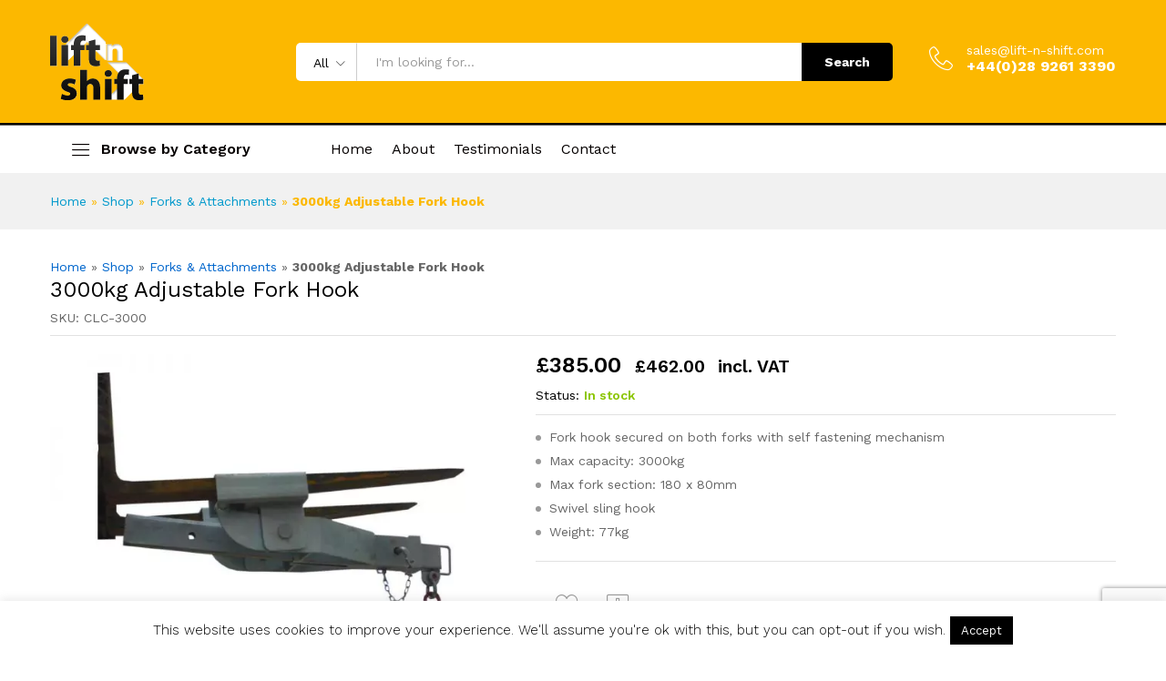

--- FILE ---
content_type: text/html; charset=UTF-8
request_url: https://www.lift-n-shift.com/shop/forks-attachments/3000kg-adjustable-fork-hook/
body_size: 23130
content:
<!DOCTYPE html>
<html lang="en-GB">
<head>
    <meta charset="UTF-8">
    <meta name="viewport" content="width=device-width, initial-scale=1">
    <link rel="pingback" href="https://www.lift-n-shift.com/xmlrpc.php">

					<script>document.documentElement.className = document.documentElement.className + ' yes-js js_active js'</script>
					<link rel="preload" href="https://liftnshift.b-cdn.net/wp-content/themes/martfury/fonts/linearicons.woff2" as="font" type="font/woff2" crossorigin>
	<link rel="preload" href="https://liftnshift.b-cdn.net/wp-content/themes/martfury/fonts/eleganticons.woff2" as="font" type="font/woff2" crossorigin>
	<link rel="preload" href="https://liftnshift.b-cdn.net/wp-content/themes/martfury/fonts/ionicons.woff2" as="font" type="font/woff2" crossorigin>
	<meta name='robots' content='index, follow, max-image-preview:large, max-snippet:-1, max-video-preview:-1' />

	<!-- This site is optimized with the Yoast SEO plugin v21.4 - https://yoast.com/wordpress/plugins/seo/ -->
	<title>3000kg Adjustable Fork Hook - Lift-n-Shift</title>
	<meta name="description" content="Fork hook secured on both forks with self fastening mechanism
 	Max capacity: 3000kg
 	Max fork section: 180 x 80mm
 	Swivel sling hook
 	Weight: 77kg" />
	<link rel="canonical" href="https://www.lift-n-shift.com/shop/forks-attachments/3000kg-adjustable-fork-hook/" />
	<meta property="og:locale" content="en_GB" />
	<meta property="og:type" content="product" />
	<meta property="og:title" content="3000kg Adjustable Fork Hook - Lift-n-Shift" />
	<meta property="og:description" content="Fork hook secured on both forks with self fastening mechanism  Max capacity: 3000kg  Max fork section: 180 x 80mm  Swivel sling hook  Weight: 77kg" />
	<meta property="og:url" content="https://www.lift-n-shift.com/shop/forks-attachments/3000kg-adjustable-fork-hook/" />
	<meta property="og:site_name" content="Lift-n-Shift" />
	<meta property="article:modified_time" content="2019-03-05T21:59:23+00:00" />
	<meta property="og:image" content="https://liftnshift.b-cdn.net/wp-content/uploads/2019/03/CLC-3000.jpg" />
	<meta property="og:image:width" content="800" />
	<meta property="og:image:height" content="560" />
	<meta property="og:image:type" content="image/jpeg" />
	<meta name="twitter:card" content="summary_large_image" />
	<script type="application/ld+json" class="yoast-schema-graph">{"@context":"https://schema.org","@graph":[{"@type":"WebPage","@id":"https://www.lift-n-shift.com/shop/forks-attachments/3000kg-adjustable-fork-hook/","url":"https://www.lift-n-shift.com/shop/forks-attachments/3000kg-adjustable-fork-hook/","name":"3000kg Adjustable Fork Hook - Lift-n-Shift","isPartOf":{"@id":"https://www.lift-n-shift.com/#website"},"primaryImageOfPage":{"@id":"https://www.lift-n-shift.com/shop/forks-attachments/3000kg-adjustable-fork-hook/#primaryimage"},"image":{"@id":"https://www.lift-n-shift.com/shop/forks-attachments/3000kg-adjustable-fork-hook/#primaryimage"},"thumbnailUrl":"https://liftnshift.b-cdn.net/wp-content/uploads/2019/03/CLC-3000.jpg","datePublished":"2019-03-05T21:58:47+00:00","dateModified":"2019-03-05T21:59:23+00:00","breadcrumb":{"@id":"https://www.lift-n-shift.com/shop/forks-attachments/3000kg-adjustable-fork-hook/#breadcrumb"},"inLanguage":"en-GB","potentialAction":[{"@type":"ReadAction","target":["https://www.lift-n-shift.com/shop/forks-attachments/3000kg-adjustable-fork-hook/"]}]},{"@type":"ImageObject","inLanguage":"en-GB","@id":"https://www.lift-n-shift.com/shop/forks-attachments/3000kg-adjustable-fork-hook/#primaryimage","url":"https://liftnshift.b-cdn.net/wp-content/uploads/2019/03/CLC-3000.jpg","contentUrl":"https://liftnshift.b-cdn.net/wp-content/uploads/2019/03/CLC-3000.jpg","width":800,"height":560},{"@type":"BreadcrumbList","@id":"https://www.lift-n-shift.com/shop/forks-attachments/3000kg-adjustable-fork-hook/#breadcrumb","itemListElement":[{"@type":"ListItem","position":1,"name":"Home","item":"https://www.lift-n-shift.com/"},{"@type":"ListItem","position":2,"name":"Shop","item":"https://www.lift-n-shift.com/shop/"},{"@type":"ListItem","position":3,"name":"Forks &amp; Attachments","item":"https://www.lift-n-shift.com/product-category/forks-attachments/"},{"@type":"ListItem","position":4,"name":"3000kg Adjustable Fork Hook"}]},{"@type":"WebSite","@id":"https://www.lift-n-shift.com/#website","url":"https://www.lift-n-shift.com/","name":"Lift-n-Shift","description":"Lift-n-Shift NI Ltd. has been supplying &amp; manufacturing lifting &amp; material handling equipment for over 20 years.","publisher":{"@id":"https://www.lift-n-shift.com/#organization"},"potentialAction":[{"@type":"SearchAction","target":{"@type":"EntryPoint","urlTemplate":"https://www.lift-n-shift.com/?s={search_term_string}"},"query-input":"required name=search_term_string"}],"inLanguage":"en-GB"},{"@type":"Organization","@id":"https://www.lift-n-shift.com/#organization","name":"Lift-n-Shift Ltd.","url":"https://www.lift-n-shift.com/","logo":{"@type":"ImageObject","inLanguage":"en-GB","@id":"https://www.lift-n-shift.com/#/schema/logo/image/","url":"https://liftnshift.b-cdn.net/wp-content/uploads/2019/01/lift-n-shift-logo-colour.png","contentUrl":"https://liftnshift.b-cdn.net/wp-content/uploads/2019/01/lift-n-shift-logo-colour.png","width":200,"height":150,"caption":"Lift-n-Shift Ltd."},"image":{"@id":"https://www.lift-n-shift.com/#/schema/logo/image/"}}]}</script>
	<!-- / Yoast SEO plugin. -->


<meta property="product:price:amount" content="385"/>
<meta property="product:price:currency" content="GBP"/>
<meta property="product:availability" content="instock"/>
<link rel='preconnect' href='https://liftnshift.b-cdn.net' />
<link rel="alternate" type="application/rss+xml" title="Lift-n-Shift &raquo; Feed" href="https://www.lift-n-shift.com/feed/" />
<link rel="alternate" type="application/rss+xml" title="Lift-n-Shift &raquo; Comments Feed" href="https://www.lift-n-shift.com/comments/feed/" />
<link rel="alternate" title="oEmbed (JSON)" type="application/json+oembed" href="https://www.lift-n-shift.com/wp-json/oembed/1.0/embed?url=https%3A%2F%2Fwww.lift-n-shift.com%2Fshop%2Fforks-attachments%2F3000kg-adjustable-fork-hook%2F" />
<link rel="alternate" title="oEmbed (XML)" type="text/xml+oembed" href="https://www.lift-n-shift.com/wp-json/oembed/1.0/embed?url=https%3A%2F%2Fwww.lift-n-shift.com%2Fshop%2Fforks-attachments%2F3000kg-adjustable-fork-hook%2F&#038;format=xml" />
		<!-- This site uses the Google Analytics by ExactMetrics plugin v7.27.0 - Using Analytics tracking - https://www.exactmetrics.com/ -->
		<!-- Note: ExactMetrics is not currently configured on this site. The site owner needs to authenticate with Google Analytics in the ExactMetrics settings panel. -->
					<!-- No tracking code set -->
				<!-- / Google Analytics by ExactMetrics -->
		<style id='wp-img-auto-sizes-contain-inline-css' type='text/css'>
img:is([sizes=auto i],[sizes^="auto," i]){contain-intrinsic-size:3000px 1500px}
/*# sourceURL=wp-img-auto-sizes-contain-inline-css */
</style>
<style id='wp-emoji-styles-inline-css' type='text/css'>

	img.wp-smiley, img.emoji {
		display: inline !important;
		border: none !important;
		box-shadow: none !important;
		height: 1em !important;
		width: 1em !important;
		margin: 0 0.07em !important;
		vertical-align: -0.1em !important;
		background: none !important;
		padding: 0 !important;
	}
/*# sourceURL=wp-emoji-styles-inline-css */
</style>
<link rel='stylesheet' id='wp-block-library-css' href='https://liftnshift.b-cdn.net/wp-includes/css/dist/block-library/style.min.css?ver=6.9' type='text/css' media='all' />
<style id='global-styles-inline-css' type='text/css'>
:root{--wp--preset--aspect-ratio--square: 1;--wp--preset--aspect-ratio--4-3: 4/3;--wp--preset--aspect-ratio--3-4: 3/4;--wp--preset--aspect-ratio--3-2: 3/2;--wp--preset--aspect-ratio--2-3: 2/3;--wp--preset--aspect-ratio--16-9: 16/9;--wp--preset--aspect-ratio--9-16: 9/16;--wp--preset--color--black: #000000;--wp--preset--color--cyan-bluish-gray: #abb8c3;--wp--preset--color--white: #ffffff;--wp--preset--color--pale-pink: #f78da7;--wp--preset--color--vivid-red: #cf2e2e;--wp--preset--color--luminous-vivid-orange: #ff6900;--wp--preset--color--luminous-vivid-amber: #fcb900;--wp--preset--color--light-green-cyan: #7bdcb5;--wp--preset--color--vivid-green-cyan: #00d084;--wp--preset--color--pale-cyan-blue: #8ed1fc;--wp--preset--color--vivid-cyan-blue: #0693e3;--wp--preset--color--vivid-purple: #9b51e0;--wp--preset--gradient--vivid-cyan-blue-to-vivid-purple: linear-gradient(135deg,rgb(6,147,227) 0%,rgb(155,81,224) 100%);--wp--preset--gradient--light-green-cyan-to-vivid-green-cyan: linear-gradient(135deg,rgb(122,220,180) 0%,rgb(0,208,130) 100%);--wp--preset--gradient--luminous-vivid-amber-to-luminous-vivid-orange: linear-gradient(135deg,rgb(252,185,0) 0%,rgb(255,105,0) 100%);--wp--preset--gradient--luminous-vivid-orange-to-vivid-red: linear-gradient(135deg,rgb(255,105,0) 0%,rgb(207,46,46) 100%);--wp--preset--gradient--very-light-gray-to-cyan-bluish-gray: linear-gradient(135deg,rgb(238,238,238) 0%,rgb(169,184,195) 100%);--wp--preset--gradient--cool-to-warm-spectrum: linear-gradient(135deg,rgb(74,234,220) 0%,rgb(151,120,209) 20%,rgb(207,42,186) 40%,rgb(238,44,130) 60%,rgb(251,105,98) 80%,rgb(254,248,76) 100%);--wp--preset--gradient--blush-light-purple: linear-gradient(135deg,rgb(255,206,236) 0%,rgb(152,150,240) 100%);--wp--preset--gradient--blush-bordeaux: linear-gradient(135deg,rgb(254,205,165) 0%,rgb(254,45,45) 50%,rgb(107,0,62) 100%);--wp--preset--gradient--luminous-dusk: linear-gradient(135deg,rgb(255,203,112) 0%,rgb(199,81,192) 50%,rgb(65,88,208) 100%);--wp--preset--gradient--pale-ocean: linear-gradient(135deg,rgb(255,245,203) 0%,rgb(182,227,212) 50%,rgb(51,167,181) 100%);--wp--preset--gradient--electric-grass: linear-gradient(135deg,rgb(202,248,128) 0%,rgb(113,206,126) 100%);--wp--preset--gradient--midnight: linear-gradient(135deg,rgb(2,3,129) 0%,rgb(40,116,252) 100%);--wp--preset--font-size--small: 13px;--wp--preset--font-size--medium: 20px;--wp--preset--font-size--large: 36px;--wp--preset--font-size--x-large: 42px;--wp--preset--spacing--20: 0.44rem;--wp--preset--spacing--30: 0.67rem;--wp--preset--spacing--40: 1rem;--wp--preset--spacing--50: 1.5rem;--wp--preset--spacing--60: 2.25rem;--wp--preset--spacing--70: 3.38rem;--wp--preset--spacing--80: 5.06rem;--wp--preset--shadow--natural: 6px 6px 9px rgba(0, 0, 0, 0.2);--wp--preset--shadow--deep: 12px 12px 50px rgba(0, 0, 0, 0.4);--wp--preset--shadow--sharp: 6px 6px 0px rgba(0, 0, 0, 0.2);--wp--preset--shadow--outlined: 6px 6px 0px -3px rgb(255, 255, 255), 6px 6px rgb(0, 0, 0);--wp--preset--shadow--crisp: 6px 6px 0px rgb(0, 0, 0);}:where(.is-layout-flex){gap: 0.5em;}:where(.is-layout-grid){gap: 0.5em;}body .is-layout-flex{display: flex;}.is-layout-flex{flex-wrap: wrap;align-items: center;}.is-layout-flex > :is(*, div){margin: 0;}body .is-layout-grid{display: grid;}.is-layout-grid > :is(*, div){margin: 0;}:where(.wp-block-columns.is-layout-flex){gap: 2em;}:where(.wp-block-columns.is-layout-grid){gap: 2em;}:where(.wp-block-post-template.is-layout-flex){gap: 1.25em;}:where(.wp-block-post-template.is-layout-grid){gap: 1.25em;}.has-black-color{color: var(--wp--preset--color--black) !important;}.has-cyan-bluish-gray-color{color: var(--wp--preset--color--cyan-bluish-gray) !important;}.has-white-color{color: var(--wp--preset--color--white) !important;}.has-pale-pink-color{color: var(--wp--preset--color--pale-pink) !important;}.has-vivid-red-color{color: var(--wp--preset--color--vivid-red) !important;}.has-luminous-vivid-orange-color{color: var(--wp--preset--color--luminous-vivid-orange) !important;}.has-luminous-vivid-amber-color{color: var(--wp--preset--color--luminous-vivid-amber) !important;}.has-light-green-cyan-color{color: var(--wp--preset--color--light-green-cyan) !important;}.has-vivid-green-cyan-color{color: var(--wp--preset--color--vivid-green-cyan) !important;}.has-pale-cyan-blue-color{color: var(--wp--preset--color--pale-cyan-blue) !important;}.has-vivid-cyan-blue-color{color: var(--wp--preset--color--vivid-cyan-blue) !important;}.has-vivid-purple-color{color: var(--wp--preset--color--vivid-purple) !important;}.has-black-background-color{background-color: var(--wp--preset--color--black) !important;}.has-cyan-bluish-gray-background-color{background-color: var(--wp--preset--color--cyan-bluish-gray) !important;}.has-white-background-color{background-color: var(--wp--preset--color--white) !important;}.has-pale-pink-background-color{background-color: var(--wp--preset--color--pale-pink) !important;}.has-vivid-red-background-color{background-color: var(--wp--preset--color--vivid-red) !important;}.has-luminous-vivid-orange-background-color{background-color: var(--wp--preset--color--luminous-vivid-orange) !important;}.has-luminous-vivid-amber-background-color{background-color: var(--wp--preset--color--luminous-vivid-amber) !important;}.has-light-green-cyan-background-color{background-color: var(--wp--preset--color--light-green-cyan) !important;}.has-vivid-green-cyan-background-color{background-color: var(--wp--preset--color--vivid-green-cyan) !important;}.has-pale-cyan-blue-background-color{background-color: var(--wp--preset--color--pale-cyan-blue) !important;}.has-vivid-cyan-blue-background-color{background-color: var(--wp--preset--color--vivid-cyan-blue) !important;}.has-vivid-purple-background-color{background-color: var(--wp--preset--color--vivid-purple) !important;}.has-black-border-color{border-color: var(--wp--preset--color--black) !important;}.has-cyan-bluish-gray-border-color{border-color: var(--wp--preset--color--cyan-bluish-gray) !important;}.has-white-border-color{border-color: var(--wp--preset--color--white) !important;}.has-pale-pink-border-color{border-color: var(--wp--preset--color--pale-pink) !important;}.has-vivid-red-border-color{border-color: var(--wp--preset--color--vivid-red) !important;}.has-luminous-vivid-orange-border-color{border-color: var(--wp--preset--color--luminous-vivid-orange) !important;}.has-luminous-vivid-amber-border-color{border-color: var(--wp--preset--color--luminous-vivid-amber) !important;}.has-light-green-cyan-border-color{border-color: var(--wp--preset--color--light-green-cyan) !important;}.has-vivid-green-cyan-border-color{border-color: var(--wp--preset--color--vivid-green-cyan) !important;}.has-pale-cyan-blue-border-color{border-color: var(--wp--preset--color--pale-cyan-blue) !important;}.has-vivid-cyan-blue-border-color{border-color: var(--wp--preset--color--vivid-cyan-blue) !important;}.has-vivid-purple-border-color{border-color: var(--wp--preset--color--vivid-purple) !important;}.has-vivid-cyan-blue-to-vivid-purple-gradient-background{background: var(--wp--preset--gradient--vivid-cyan-blue-to-vivid-purple) !important;}.has-light-green-cyan-to-vivid-green-cyan-gradient-background{background: var(--wp--preset--gradient--light-green-cyan-to-vivid-green-cyan) !important;}.has-luminous-vivid-amber-to-luminous-vivid-orange-gradient-background{background: var(--wp--preset--gradient--luminous-vivid-amber-to-luminous-vivid-orange) !important;}.has-luminous-vivid-orange-to-vivid-red-gradient-background{background: var(--wp--preset--gradient--luminous-vivid-orange-to-vivid-red) !important;}.has-very-light-gray-to-cyan-bluish-gray-gradient-background{background: var(--wp--preset--gradient--very-light-gray-to-cyan-bluish-gray) !important;}.has-cool-to-warm-spectrum-gradient-background{background: var(--wp--preset--gradient--cool-to-warm-spectrum) !important;}.has-blush-light-purple-gradient-background{background: var(--wp--preset--gradient--blush-light-purple) !important;}.has-blush-bordeaux-gradient-background{background: var(--wp--preset--gradient--blush-bordeaux) !important;}.has-luminous-dusk-gradient-background{background: var(--wp--preset--gradient--luminous-dusk) !important;}.has-pale-ocean-gradient-background{background: var(--wp--preset--gradient--pale-ocean) !important;}.has-electric-grass-gradient-background{background: var(--wp--preset--gradient--electric-grass) !important;}.has-midnight-gradient-background{background: var(--wp--preset--gradient--midnight) !important;}.has-small-font-size{font-size: var(--wp--preset--font-size--small) !important;}.has-medium-font-size{font-size: var(--wp--preset--font-size--medium) !important;}.has-large-font-size{font-size: var(--wp--preset--font-size--large) !important;}.has-x-large-font-size{font-size: var(--wp--preset--font-size--x-large) !important;}
/*# sourceURL=global-styles-inline-css */
</style>

<style id='classic-theme-styles-inline-css' type='text/css'>
/*! This file is auto-generated */
.wp-block-button__link{color:#fff;background-color:#32373c;border-radius:9999px;box-shadow:none;text-decoration:none;padding:calc(.667em + 2px) calc(1.333em + 2px);font-size:1.125em}.wp-block-file__button{background:#32373c;color:#fff;text-decoration:none}
/*# sourceURL=/wp-includes/css/classic-themes.min.css */
</style>
<link rel='stylesheet' id='contact-form-7-css' href='https://liftnshift.b-cdn.net/wp-content/plugins/contact-form-7/includes/css/styles.css?ver=5.9.5' type='text/css' media='all' />
<link rel='stylesheet' id='cookie-law-info-css' href='https://liftnshift.b-cdn.net/wp-content/plugins/cookie-law-info/legacy/public/css/cookie-law-info-public.css?ver=3.2.4' type='text/css' media='all' />
<link rel='stylesheet' id='cookie-law-info-gdpr-css' href='https://liftnshift.b-cdn.net/wp-content/plugins/cookie-law-info/legacy/public/css/cookie-law-info-gdpr.css?ver=3.2.4' type='text/css' media='all' />
<link rel='stylesheet' id='woocommerce-general-css' href='https://liftnshift.b-cdn.net/wp-content/plugins/woocommerce/assets/css/woocommerce.css?ver=7.2.2' type='text/css' media='all' />
<style id='woocommerce-inline-inline-css' type='text/css'>
.woocommerce form .form-row .required { visibility: visible; }
/*# sourceURL=woocommerce-inline-inline-css */
</style>
<link rel='stylesheet' id='dashicons-css' href='https://liftnshift.b-cdn.net/wp-includes/css/dashicons.min.css?ver=6.9' type='text/css' media='all' />
<style id='dashicons-inline-css' type='text/css'>
[data-font="Dashicons"]:before {font-family: 'Dashicons' !important;content: attr(data-icon) !important;speak: none !important;font-weight: normal !important;font-variant: normal !important;text-transform: none !important;line-height: 1 !important;font-style: normal !important;-webkit-font-smoothing: antialiased !important;-moz-osx-font-smoothing: grayscale !important;}
/*# sourceURL=dashicons-inline-css */
</style>
<link rel='stylesheet' id='woocommerce-addons-css-css' href='https://liftnshift.b-cdn.net/wp-content/plugins/woocommerce-product-addons/assets/css/frontend.css?ver=3.0.8' type='text/css' media='all' />
<link rel='stylesheet' id='ywctm-frontend-css' href='https://liftnshift.b-cdn.net/wp-content/plugins/yith-woocommerce-catalog-mode/assets/css/frontend.min.css?ver=2.17.0' type='text/css' media='all' />
<style id='ywctm-frontend-inline-css' type='text/css'>
form.cart button.single_add_to_cart_button, form.cart .quantity, .widget.woocommerce.widget_shopping_cart{display: none !important}
/*# sourceURL=ywctm-frontend-inline-css */
</style>
<link rel='stylesheet' id='jquery-colorbox-css' href='https://liftnshift.b-cdn.net/wp-content/plugins/yith-woocommerce-compare/assets/css/colorbox.css?ver=1.4.21' type='text/css' media='all' />
<link rel='stylesheet' id='jquery-selectBox-css' href='https://liftnshift.b-cdn.net/wp-content/plugins/yith-woocommerce-wishlist/assets/css/jquery.selectBox.css?ver=1.2.0' type='text/css' media='all' />
<link rel='stylesheet' id='yith-wcwl-font-awesome-css' href='https://liftnshift.b-cdn.net/wp-content/plugins/yith-woocommerce-wishlist/assets/css/font-awesome.css?ver=4.7.0' type='text/css' media='all' />
<link rel='stylesheet' id='woocommerce_prettyPhoto_css-css' href='//www.lift-n-shift.com/wp-content/plugins/woocommerce/assets/css/prettyPhoto.css?ver=3.1.6' type='text/css' media='all' />
<link rel='stylesheet' id='yith-wcwl-main-css' href='https://liftnshift.b-cdn.net/wp-content/plugins/yith-woocommerce-wishlist/assets/css/style.css?ver=3.16.0' type='text/css' media='all' />
<link rel='stylesheet' id='martfury-fonts-css' href='https://fonts.googleapis.com/css?family=Work+Sans%3A300%2C400%2C500%2C600%2C700%7CLibre+Baskerville%3A400%2C700&#038;subset=latin%2Clatin-ext&#038;ver=20170801' type='text/css' media='all' />
<link rel='stylesheet' id='linearicons-css' href='https://liftnshift.b-cdn.net/wp-content/themes/martfury/css/linearicons.min.css?ver=1.0.0' type='text/css' media='all' />
<link rel='stylesheet' id='ionicons-css' href='https://liftnshift.b-cdn.net/wp-content/themes/martfury/css/ionicons.min.css?ver=2.0.0' type='text/css' media='all' />
<link rel='stylesheet' id='eleganticons-css' href='https://liftnshift.b-cdn.net/wp-content/themes/martfury/css/eleganticons.min.css?ver=1.0.0' type='text/css' media='all' />
<link rel='stylesheet' id='font-awesome-css' href='https://liftnshift.b-cdn.net/wp-content/themes/martfury/css/font-awesome.min.css?ver=4.7.0' type='text/css' media='all' />
<style id='font-awesome-inline-css' type='text/css'>
[data-font="FontAwesome"]:before {font-family: 'FontAwesome' !important;content: attr(data-icon) !important;speak: none !important;font-weight: normal !important;font-variant: normal !important;text-transform: none !important;line-height: 1 !important;font-style: normal !important;-webkit-font-smoothing: antialiased !important;-moz-osx-font-smoothing: grayscale !important;}
/*# sourceURL=font-awesome-inline-css */
</style>
<link rel='stylesheet' id='bootstrap-css' href='https://liftnshift.b-cdn.net/wp-content/themes/martfury/css/bootstrap.min.css?ver=3.3.7' type='text/css' media='all' />
<link rel='stylesheet' id='martfury-css' href='https://liftnshift.b-cdn.net/wp-content/themes/martfury/style.css?ver=20221123' type='text/css' media='all' />
<style id='martfury-inline-css' type='text/css'>
#site-header .main-menu{background-color:#ffffff}#site-header .main-menu {border-color:#fcb800; border-bottom: none}#site-header .header-bar .widget:after {background-color:#fcb800}#site-header .header-bar a, #site-header .recently-viewed .recently-title,#site-header:not(.minimized) .main-menu .products-cats-menu .cats-menu-title .text, #site-header:not(.minimized) .main-menu .products-cats-menu .cats-menu-title, #site-header .main-menu .primary-nav > ul > li > a, #site-header .main-menu .header-bar,#site-header .header-bar #lang_sel  > ul > li > a, #site-header .header-bar .lang_sel > ul > li > a, #site-header .header-bar #lang_sel > ul > li > a:after, #site-header .header-bar .lang_sel > ul > li > a:after, #site-header .header-bar .mf-currency-widget .current:after,#site-header .header-bar ul.menu > li.menu-item-has-children > a:after, .header-layout-9 .site-header .header-wishlist a {color:#050000}#site-header .header-bar .mf-currency-widget ul li a, #site-header .header-bar #lang_sel ul ul li a {color: #666}#site-header .header-bar a:hover,#site-header .primary-nav > ul > li:hover > a, #site-header .header-bar #lang_sel  > ul > li > a:hover, #site-header .header-bar .lang_sel > ul > li > a:hover, #site-header .header-bar #lang_sel > ul > li > a:hover:after, #site-header .header-bar .lang_sel > ul > li > a:hover:after, #site-header .header-bar .mf-currency-widget .current:hover,#site-header .header-bar .mf-currency-widget .current:hover:after{color:#fcb800}
/*# sourceURL=martfury-inline-css */
</style>
<link rel='stylesheet' id='photoswipe-css' href='https://liftnshift.b-cdn.net/wp-content/plugins/woocommerce/assets/css/photoswipe/photoswipe.min.css?ver=7.2.2' type='text/css' media='all' />
<link rel='stylesheet' id='photoswipe-default-skin-css' href='https://liftnshift.b-cdn.net/wp-content/plugins/woocommerce/assets/css/photoswipe/default-skin/default-skin.min.css?ver=7.2.2' type='text/css' media='all' />
<link rel='stylesheet' id='tawc-deals-css' href='https://liftnshift.b-cdn.net/wp-content/plugins/woocommerce-deals/assets/css/tawc-deals.css?ver=1.0.0' type='text/css' media='all' />
<link rel='stylesheet' id='martfury-product-bought-together-css' href='https://liftnshift.b-cdn.net/wp-content/themes/martfury/inc/modules/product-bought-together/assets/product-bought-together.css?ver=1.0.0' type='text/css' media='all' />
<link rel='stylesheet' id='tawcvs-frontend-css' href='https://liftnshift.b-cdn.net/wp-content/plugins/variation-swatches-for-woocommerce-pro/assets/css/frontend.css?ver=20171128' type='text/css' media='all' />
<style id='tawcvs-frontend-inline-css' type='text/css'>
.tawcvs-swatches .swatch { width: 30px; height: 30px; }
/*# sourceURL=tawcvs-frontend-inline-css */
</style>
<link rel='stylesheet' id='js_composer_custom_css-css' href='//www.lift-n-shift.com/wp-content/uploads/js_composer/custom.css?ver=7.1' type='text/css' media='all' />
<script type="text/template" id="tmpl-variation-template">
	<div class="woocommerce-variation-description">{{{ data.variation.variation_description }}}</div>
	<div class="woocommerce-variation-price">{{{ data.variation.price_html }}}</div>
	<div class="woocommerce-variation-availability">{{{ data.variation.availability_html }}}</div>
</script>
<script type="text/template" id="tmpl-unavailable-variation-template">
	<p>Sorry, this product is unavailable. Please choose a different combination.</p>
</script>
<script type="text/javascript" src="https://liftnshift.b-cdn.net/wp-includes/js/jquery/jquery.min.js?ver=3.7.1" id="jquery-core-js"></script>
<script type="text/javascript" src="https://liftnshift.b-cdn.net/wp-includes/js/jquery/jquery-migrate.min.js?ver=3.4.1" id="jquery-migrate-js"></script>
<script type="text/javascript" id="cookie-law-info-js-extra">
/* <![CDATA[ */
var Cli_Data = {"nn_cookie_ids":[],"cookielist":[],"non_necessary_cookies":[],"ccpaEnabled":"","ccpaRegionBased":"","ccpaBarEnabled":"","strictlyEnabled":["necessary","obligatoire"],"ccpaType":"gdpr","js_blocking":"","custom_integration":"","triggerDomRefresh":"","secure_cookies":""};
var cli_cookiebar_settings = {"animate_speed_hide":"500","animate_speed_show":"500","background":"#FFF","border":"#b1a6a6c2","border_on":"","button_1_button_colour":"#000","button_1_button_hover":"#000000","button_1_link_colour":"#fff","button_1_as_button":"1","button_1_new_win":"","button_2_button_colour":"#333","button_2_button_hover":"#292929","button_2_link_colour":"#eeee22","button_2_as_button":"","button_2_hidebar":"","button_3_button_colour":"#000","button_3_button_hover":"#000000","button_3_link_colour":"#fff","button_3_as_button":"1","button_3_new_win":"","button_4_button_colour":"#000","button_4_button_hover":"#000000","button_4_link_colour":"#fff","button_4_as_button":"1","button_7_button_colour":"#61a229","button_7_button_hover":"#4e8221","button_7_link_colour":"#fff","button_7_as_button":"1","button_7_new_win":"","font_family":"inherit","header_fix":"","notify_animate_hide":"","notify_animate_show":"","notify_div_id":"#cookie-law-info-bar","notify_position_horizontal":"right","notify_position_vertical":"bottom","scroll_close":"","scroll_close_reload":"","accept_close_reload":"","reject_close_reload":"","showagain_tab":"","showagain_background":"#fff","showagain_border":"#000","showagain_div_id":"#cookie-law-info-again","showagain_x_position":"100px","text":"#000","show_once_yn":"","show_once":"10000","logging_on":"","as_popup":"","popup_overlay":"1","bar_heading_text":"","cookie_bar_as":"banner","popup_showagain_position":"bottom-right","widget_position":"left"};
var log_object = {"ajax_url":"https://www.lift-n-shift.com/wp-admin/admin-ajax.php"};
//# sourceURL=cookie-law-info-js-extra
/* ]]> */
</script>
<script type="text/javascript" src="https://liftnshift.b-cdn.net/wp-content/plugins/cookie-law-info/legacy/public/js/cookie-law-info-public.js?ver=3.2.4" id="cookie-law-info-js"></script>
<script type="text/javascript" src="https://liftnshift.b-cdn.net/wp-content/plugins/woocommerce/assets/js/jquery-blockui/jquery.blockUI.min.js?ver=2.7.0-wc.7.2.2" id="jquery-blockui-js"></script>
<script type="text/javascript" id="wc-add-to-cart-js-extra">
/* <![CDATA[ */
var wc_add_to_cart_params = {"ajax_url":"/wp-admin/admin-ajax.php","wc_ajax_url":"/?wc-ajax=%%endpoint%%","i18n_view_cart":"View cart","cart_url":"https://www.lift-n-shift.com/basket/","is_cart":"","cart_redirect_after_add":"no"};
//# sourceURL=wc-add-to-cart-js-extra
/* ]]> */
</script>
<script type="text/javascript" src="https://liftnshift.b-cdn.net/wp-content/plugins/woocommerce/assets/js/frontend/add-to-cart.min.js?ver=7.2.2" id="wc-add-to-cart-js"></script>
<script type="text/javascript" src="https://liftnshift.b-cdn.net/wp-content/plugins/js_composer/assets/js/vendors/woocommerce-add-to-cart.js?ver=7.1" id="vc_woocommerce-add-to-cart-js-js"></script>
<script type="text/javascript" src="https://liftnshift.b-cdn.net/wp-content/themes/martfury/js/plugins/waypoints.min.js?ver=2.0.2" id="waypoints-js"></script>
<script type="text/javascript" id="martfury-product-bought-together-js-extra">
/* <![CDATA[ */
var martfuryPbt = {"currency_pos":"left","currency_symbol":"\u00a3","thousand_sep":",","decimal_sep":".","price_decimals":"2","check_all":"","pbt_alert":"Please select a purchasable variation for [name] before adding this product to the cart.","pbt_alert_multiple":"Please select a purchasable variation for the selected variable products before adding them to the cart."};
//# sourceURL=martfury-product-bought-together-js-extra
/* ]]> */
</script>
<script type="text/javascript" src="https://liftnshift.b-cdn.net/wp-content/themes/martfury/inc/modules/product-bought-together/assets/product-bought-together.js?ver=1.0.0" id="martfury-product-bought-together-js"></script>
<script></script><link rel="https://api.w.org/" href="https://www.lift-n-shift.com/wp-json/" /><link rel="alternate" title="JSON" type="application/json" href="https://www.lift-n-shift.com/wp-json/wp/v2/product/997" /><link rel="EditURI" type="application/rsd+xml" title="RSD" href="https://www.lift-n-shift.com/xmlrpc.php?rsd" />
<meta name="generator" content="WordPress 6.9" />
<meta name="generator" content="WooCommerce 7.2.2" />
<link rel='shortlink' href='https://www.lift-n-shift.com/?p=997' />
	<noscript><style>.woocommerce-product-gallery{ opacity: 1 !important; }</style></noscript>
	<meta name="generator" content="Powered by WPBakery Page Builder - drag and drop page builder for WordPress."/>
<meta name="generator" content="Powered by Slider Revolution 6.6.16 - responsive, Mobile-Friendly Slider Plugin for WordPress with comfortable drag and drop interface." />
<link rel="icon" href="https://liftnshift.b-cdn.net/wp-content/uploads/2019/01/lift-n-shift-colour-100x100.png" sizes="32x32" />
<link rel="icon" href="https://liftnshift.b-cdn.net/wp-content/uploads/2019/01/lift-n-shift-colour.png" sizes="192x192" />
<link rel="apple-touch-icon" href="https://liftnshift.b-cdn.net/wp-content/uploads/2019/01/lift-n-shift-colour.png" />
<meta name="msapplication-TileImage" content="https://liftnshift.b-cdn.net/wp-content/uploads/2019/01/lift-n-shift-colour.png" />
<script>function setREVStartSize(e){
			//window.requestAnimationFrame(function() {
				window.RSIW = window.RSIW===undefined ? window.innerWidth : window.RSIW;
				window.RSIH = window.RSIH===undefined ? window.innerHeight : window.RSIH;
				try {
					var pw = document.getElementById(e.c).parentNode.offsetWidth,
						newh;
					pw = pw===0 || isNaN(pw) || (e.l=="fullwidth" || e.layout=="fullwidth") ? window.RSIW : pw;
					e.tabw = e.tabw===undefined ? 0 : parseInt(e.tabw);
					e.thumbw = e.thumbw===undefined ? 0 : parseInt(e.thumbw);
					e.tabh = e.tabh===undefined ? 0 : parseInt(e.tabh);
					e.thumbh = e.thumbh===undefined ? 0 : parseInt(e.thumbh);
					e.tabhide = e.tabhide===undefined ? 0 : parseInt(e.tabhide);
					e.thumbhide = e.thumbhide===undefined ? 0 : parseInt(e.thumbhide);
					e.mh = e.mh===undefined || e.mh=="" || e.mh==="auto" ? 0 : parseInt(e.mh,0);
					if(e.layout==="fullscreen" || e.l==="fullscreen")
						newh = Math.max(e.mh,window.RSIH);
					else{
						e.gw = Array.isArray(e.gw) ? e.gw : [e.gw];
						for (var i in e.rl) if (e.gw[i]===undefined || e.gw[i]===0) e.gw[i] = e.gw[i-1];
						e.gh = e.el===undefined || e.el==="" || (Array.isArray(e.el) && e.el.length==0)? e.gh : e.el;
						e.gh = Array.isArray(e.gh) ? e.gh : [e.gh];
						for (var i in e.rl) if (e.gh[i]===undefined || e.gh[i]===0) e.gh[i] = e.gh[i-1];
											
						var nl = new Array(e.rl.length),
							ix = 0,
							sl;
						e.tabw = e.tabhide>=pw ? 0 : e.tabw;
						e.thumbw = e.thumbhide>=pw ? 0 : e.thumbw;
						e.tabh = e.tabhide>=pw ? 0 : e.tabh;
						e.thumbh = e.thumbhide>=pw ? 0 : e.thumbh;
						for (var i in e.rl) nl[i] = e.rl[i]<window.RSIW ? 0 : e.rl[i];
						sl = nl[0];
						for (var i in nl) if (sl>nl[i] && nl[i]>0) { sl = nl[i]; ix=i;}
						var m = pw>(e.gw[ix]+e.tabw+e.thumbw) ? 1 : (pw-(e.tabw+e.thumbw)) / (e.gw[ix]);
						newh =  (e.gh[ix] * m) + (e.tabh + e.thumbh);
					}
					var el = document.getElementById(e.c);
					if (el!==null && el) el.style.height = newh+"px";
					el = document.getElementById(e.c+"_wrapper");
					if (el!==null && el) {
						el.style.height = newh+"px";
						el.style.display = "block";
					}
				} catch(e){
					console.log("Failure at Presize of Slider:" + e)
				}
			//});
		  };</script>
<style id="kirki-inline-styles">/* vietnamese */
@font-face {
  font-family: 'Work Sans';
  font-style: normal;
  font-weight: 400;
  font-display: swap;
  src: url(https://liftnshift.b-cdn.net/wp-content/fonts/work-sans/font) format('woff');
  unicode-range: U+0102-0103, U+0110-0111, U+0128-0129, U+0168-0169, U+01A0-01A1, U+01AF-01B0, U+0300-0301, U+0303-0304, U+0308-0309, U+0323, U+0329, U+1EA0-1EF9, U+20AB;
}
/* latin-ext */
@font-face {
  font-family: 'Work Sans';
  font-style: normal;
  font-weight: 400;
  font-display: swap;
  src: url(https://liftnshift.b-cdn.net/wp-content/fonts/work-sans/font) format('woff');
  unicode-range: U+0100-02BA, U+02BD-02C5, U+02C7-02CC, U+02CE-02D7, U+02DD-02FF, U+0304, U+0308, U+0329, U+1D00-1DBF, U+1E00-1E9F, U+1EF2-1EFF, U+2020, U+20A0-20AB, U+20AD-20C0, U+2113, U+2C60-2C7F, U+A720-A7FF;
}
/* latin */
@font-face {
  font-family: 'Work Sans';
  font-style: normal;
  font-weight: 400;
  font-display: swap;
  src: url(https://liftnshift.b-cdn.net/wp-content/fonts/work-sans/font) format('woff');
  unicode-range: U+0000-00FF, U+0131, U+0152-0153, U+02BB-02BC, U+02C6, U+02DA, U+02DC, U+0304, U+0308, U+0329, U+2000-206F, U+20AC, U+2122, U+2191, U+2193, U+2212, U+2215, U+FEFF, U+FFFD;
}
/* vietnamese */
@font-face {
  font-family: 'Work Sans';
  font-style: normal;
  font-weight: 600;
  font-display: swap;
  src: url(https://liftnshift.b-cdn.net/wp-content/fonts/work-sans/font) format('woff');
  unicode-range: U+0102-0103, U+0110-0111, U+0128-0129, U+0168-0169, U+01A0-01A1, U+01AF-01B0, U+0300-0301, U+0303-0304, U+0308-0309, U+0323, U+0329, U+1EA0-1EF9, U+20AB;
}
/* latin-ext */
@font-face {
  font-family: 'Work Sans';
  font-style: normal;
  font-weight: 600;
  font-display: swap;
  src: url(https://liftnshift.b-cdn.net/wp-content/fonts/work-sans/font) format('woff');
  unicode-range: U+0100-02BA, U+02BD-02C5, U+02C7-02CC, U+02CE-02D7, U+02DD-02FF, U+0304, U+0308, U+0329, U+1D00-1DBF, U+1E00-1E9F, U+1EF2-1EFF, U+2020, U+20A0-20AB, U+20AD-20C0, U+2113, U+2C60-2C7F, U+A720-A7FF;
}
/* latin */
@font-face {
  font-family: 'Work Sans';
  font-style: normal;
  font-weight: 600;
  font-display: swap;
  src: url(https://liftnshift.b-cdn.net/wp-content/fonts/work-sans/font) format('woff');
  unicode-range: U+0000-00FF, U+0131, U+0152-0153, U+02BB-02BC, U+02C6, U+02DA, U+02DC, U+0304, U+0308, U+0329, U+2000-206F, U+20AC, U+2122, U+2191, U+2193, U+2212, U+2215, U+FEFF, U+FFFD;
}
/* vietnamese */
@font-face {
  font-family: 'Work Sans';
  font-style: normal;
  font-weight: 700;
  font-display: swap;
  src: url(https://liftnshift.b-cdn.net/wp-content/fonts/work-sans/font) format('woff');
  unicode-range: U+0102-0103, U+0110-0111, U+0128-0129, U+0168-0169, U+01A0-01A1, U+01AF-01B0, U+0300-0301, U+0303-0304, U+0308-0309, U+0323, U+0329, U+1EA0-1EF9, U+20AB;
}
/* latin-ext */
@font-face {
  font-family: 'Work Sans';
  font-style: normal;
  font-weight: 700;
  font-display: swap;
  src: url(https://liftnshift.b-cdn.net/wp-content/fonts/work-sans/font) format('woff');
  unicode-range: U+0100-02BA, U+02BD-02C5, U+02C7-02CC, U+02CE-02D7, U+02DD-02FF, U+0304, U+0308, U+0329, U+1D00-1DBF, U+1E00-1E9F, U+1EF2-1EFF, U+2020, U+20A0-20AB, U+20AD-20C0, U+2113, U+2C60-2C7F, U+A720-A7FF;
}
/* latin */
@font-face {
  font-family: 'Work Sans';
  font-style: normal;
  font-weight: 700;
  font-display: swap;
  src: url(https://liftnshift.b-cdn.net/wp-content/fonts/work-sans/font) format('woff');
  unicode-range: U+0000-00FF, U+0131, U+0152-0153, U+02BB-02BC, U+02C6, U+02DA, U+02DC, U+0304, U+0308, U+0329, U+2000-206F, U+20AC, U+2122, U+2191, U+2193, U+2212, U+2215, U+FEFF, U+FFFD;
}/* vietnamese */
@font-face {
  font-family: 'Work Sans';
  font-style: normal;
  font-weight: 400;
  font-display: swap;
  src: url(https://liftnshift.b-cdn.net/wp-content/fonts/work-sans/font) format('woff');
  unicode-range: U+0102-0103, U+0110-0111, U+0128-0129, U+0168-0169, U+01A0-01A1, U+01AF-01B0, U+0300-0301, U+0303-0304, U+0308-0309, U+0323, U+0329, U+1EA0-1EF9, U+20AB;
}
/* latin-ext */
@font-face {
  font-family: 'Work Sans';
  font-style: normal;
  font-weight: 400;
  font-display: swap;
  src: url(https://liftnshift.b-cdn.net/wp-content/fonts/work-sans/font) format('woff');
  unicode-range: U+0100-02BA, U+02BD-02C5, U+02C7-02CC, U+02CE-02D7, U+02DD-02FF, U+0304, U+0308, U+0329, U+1D00-1DBF, U+1E00-1E9F, U+1EF2-1EFF, U+2020, U+20A0-20AB, U+20AD-20C0, U+2113, U+2C60-2C7F, U+A720-A7FF;
}
/* latin */
@font-face {
  font-family: 'Work Sans';
  font-style: normal;
  font-weight: 400;
  font-display: swap;
  src: url(https://liftnshift.b-cdn.net/wp-content/fonts/work-sans/font) format('woff');
  unicode-range: U+0000-00FF, U+0131, U+0152-0153, U+02BB-02BC, U+02C6, U+02DA, U+02DC, U+0304, U+0308, U+0329, U+2000-206F, U+20AC, U+2122, U+2191, U+2193, U+2212, U+2215, U+FEFF, U+FFFD;
}
/* vietnamese */
@font-face {
  font-family: 'Work Sans';
  font-style: normal;
  font-weight: 600;
  font-display: swap;
  src: url(https://liftnshift.b-cdn.net/wp-content/fonts/work-sans/font) format('woff');
  unicode-range: U+0102-0103, U+0110-0111, U+0128-0129, U+0168-0169, U+01A0-01A1, U+01AF-01B0, U+0300-0301, U+0303-0304, U+0308-0309, U+0323, U+0329, U+1EA0-1EF9, U+20AB;
}
/* latin-ext */
@font-face {
  font-family: 'Work Sans';
  font-style: normal;
  font-weight: 600;
  font-display: swap;
  src: url(https://liftnshift.b-cdn.net/wp-content/fonts/work-sans/font) format('woff');
  unicode-range: U+0100-02BA, U+02BD-02C5, U+02C7-02CC, U+02CE-02D7, U+02DD-02FF, U+0304, U+0308, U+0329, U+1D00-1DBF, U+1E00-1E9F, U+1EF2-1EFF, U+2020, U+20A0-20AB, U+20AD-20C0, U+2113, U+2C60-2C7F, U+A720-A7FF;
}
/* latin */
@font-face {
  font-family: 'Work Sans';
  font-style: normal;
  font-weight: 600;
  font-display: swap;
  src: url(https://liftnshift.b-cdn.net/wp-content/fonts/work-sans/font) format('woff');
  unicode-range: U+0000-00FF, U+0131, U+0152-0153, U+02BB-02BC, U+02C6, U+02DA, U+02DC, U+0304, U+0308, U+0329, U+2000-206F, U+20AC, U+2122, U+2191, U+2193, U+2212, U+2215, U+FEFF, U+FFFD;
}
/* vietnamese */
@font-face {
  font-family: 'Work Sans';
  font-style: normal;
  font-weight: 700;
  font-display: swap;
  src: url(https://liftnshift.b-cdn.net/wp-content/fonts/work-sans/font) format('woff');
  unicode-range: U+0102-0103, U+0110-0111, U+0128-0129, U+0168-0169, U+01A0-01A1, U+01AF-01B0, U+0300-0301, U+0303-0304, U+0308-0309, U+0323, U+0329, U+1EA0-1EF9, U+20AB;
}
/* latin-ext */
@font-face {
  font-family: 'Work Sans';
  font-style: normal;
  font-weight: 700;
  font-display: swap;
  src: url(https://liftnshift.b-cdn.net/wp-content/fonts/work-sans/font) format('woff');
  unicode-range: U+0100-02BA, U+02BD-02C5, U+02C7-02CC, U+02CE-02D7, U+02DD-02FF, U+0304, U+0308, U+0329, U+1D00-1DBF, U+1E00-1E9F, U+1EF2-1EFF, U+2020, U+20A0-20AB, U+20AD-20C0, U+2113, U+2C60-2C7F, U+A720-A7FF;
}
/* latin */
@font-face {
  font-family: 'Work Sans';
  font-style: normal;
  font-weight: 700;
  font-display: swap;
  src: url(https://liftnshift.b-cdn.net/wp-content/fonts/work-sans/font) format('woff');
  unicode-range: U+0000-00FF, U+0131, U+0152-0153, U+02BB-02BC, U+02C6, U+02DA, U+02DC, U+0304, U+0308, U+0329, U+2000-206F, U+20AC, U+2122, U+2191, U+2193, U+2212, U+2215, U+FEFF, U+FFFD;
}/* vietnamese */
@font-face {
  font-family: 'Work Sans';
  font-style: normal;
  font-weight: 400;
  font-display: swap;
  src: url(https://liftnshift.b-cdn.net/wp-content/fonts/work-sans/font) format('woff');
  unicode-range: U+0102-0103, U+0110-0111, U+0128-0129, U+0168-0169, U+01A0-01A1, U+01AF-01B0, U+0300-0301, U+0303-0304, U+0308-0309, U+0323, U+0329, U+1EA0-1EF9, U+20AB;
}
/* latin-ext */
@font-face {
  font-family: 'Work Sans';
  font-style: normal;
  font-weight: 400;
  font-display: swap;
  src: url(https://liftnshift.b-cdn.net/wp-content/fonts/work-sans/font) format('woff');
  unicode-range: U+0100-02BA, U+02BD-02C5, U+02C7-02CC, U+02CE-02D7, U+02DD-02FF, U+0304, U+0308, U+0329, U+1D00-1DBF, U+1E00-1E9F, U+1EF2-1EFF, U+2020, U+20A0-20AB, U+20AD-20C0, U+2113, U+2C60-2C7F, U+A720-A7FF;
}
/* latin */
@font-face {
  font-family: 'Work Sans';
  font-style: normal;
  font-weight: 400;
  font-display: swap;
  src: url(https://liftnshift.b-cdn.net/wp-content/fonts/work-sans/font) format('woff');
  unicode-range: U+0000-00FF, U+0131, U+0152-0153, U+02BB-02BC, U+02C6, U+02DA, U+02DC, U+0304, U+0308, U+0329, U+2000-206F, U+20AC, U+2122, U+2191, U+2193, U+2212, U+2215, U+FEFF, U+FFFD;
}
/* vietnamese */
@font-face {
  font-family: 'Work Sans';
  font-style: normal;
  font-weight: 600;
  font-display: swap;
  src: url(https://liftnshift.b-cdn.net/wp-content/fonts/work-sans/font) format('woff');
  unicode-range: U+0102-0103, U+0110-0111, U+0128-0129, U+0168-0169, U+01A0-01A1, U+01AF-01B0, U+0300-0301, U+0303-0304, U+0308-0309, U+0323, U+0329, U+1EA0-1EF9, U+20AB;
}
/* latin-ext */
@font-face {
  font-family: 'Work Sans';
  font-style: normal;
  font-weight: 600;
  font-display: swap;
  src: url(https://liftnshift.b-cdn.net/wp-content/fonts/work-sans/font) format('woff');
  unicode-range: U+0100-02BA, U+02BD-02C5, U+02C7-02CC, U+02CE-02D7, U+02DD-02FF, U+0304, U+0308, U+0329, U+1D00-1DBF, U+1E00-1E9F, U+1EF2-1EFF, U+2020, U+20A0-20AB, U+20AD-20C0, U+2113, U+2C60-2C7F, U+A720-A7FF;
}
/* latin */
@font-face {
  font-family: 'Work Sans';
  font-style: normal;
  font-weight: 600;
  font-display: swap;
  src: url(https://liftnshift.b-cdn.net/wp-content/fonts/work-sans/font) format('woff');
  unicode-range: U+0000-00FF, U+0131, U+0152-0153, U+02BB-02BC, U+02C6, U+02DA, U+02DC, U+0304, U+0308, U+0329, U+2000-206F, U+20AC, U+2122, U+2191, U+2193, U+2212, U+2215, U+FEFF, U+FFFD;
}
/* vietnamese */
@font-face {
  font-family: 'Work Sans';
  font-style: normal;
  font-weight: 700;
  font-display: swap;
  src: url(https://liftnshift.b-cdn.net/wp-content/fonts/work-sans/font) format('woff');
  unicode-range: U+0102-0103, U+0110-0111, U+0128-0129, U+0168-0169, U+01A0-01A1, U+01AF-01B0, U+0300-0301, U+0303-0304, U+0308-0309, U+0323, U+0329, U+1EA0-1EF9, U+20AB;
}
/* latin-ext */
@font-face {
  font-family: 'Work Sans';
  font-style: normal;
  font-weight: 700;
  font-display: swap;
  src: url(https://liftnshift.b-cdn.net/wp-content/fonts/work-sans/font) format('woff');
  unicode-range: U+0100-02BA, U+02BD-02C5, U+02C7-02CC, U+02CE-02D7, U+02DD-02FF, U+0304, U+0308, U+0329, U+1D00-1DBF, U+1E00-1E9F, U+1EF2-1EFF, U+2020, U+20A0-20AB, U+20AD-20C0, U+2113, U+2C60-2C7F, U+A720-A7FF;
}
/* latin */
@font-face {
  font-family: 'Work Sans';
  font-style: normal;
  font-weight: 700;
  font-display: swap;
  src: url(https://liftnshift.b-cdn.net/wp-content/fonts/work-sans/font) format('woff');
  unicode-range: U+0000-00FF, U+0131, U+0152-0153, U+02BB-02BC, U+02C6, U+02DA, U+02DC, U+0304, U+0308, U+0329, U+2000-206F, U+20AC, U+2122, U+2191, U+2193, U+2212, U+2215, U+FEFF, U+FFFD;
}</style><noscript><style> .wpb_animate_when_almost_visible { opacity: 1; }</style></noscript>
<link rel='stylesheet' id='rs-plugin-settings-css' href='https://liftnshift.b-cdn.net/wp-content/plugins/revslider/public/assets/css/rs6.css?ver=6.6.16' type='text/css' media='all' />
<style id='rs-plugin-settings-inline-css' type='text/css'>
#rs-demo-id {}
/*# sourceURL=rs-plugin-settings-inline-css */
</style>
</head>

<body class="wp-singular product-template-default single single-product postid-997 wp-embed-responsive wp-theme-martfury wp-child-theme-martfury-child theme-martfury woocommerce woocommerce-page woocommerce-no-js header-layout-3 full-content single-product-layout-1 sticky-header-info mf-light-skin wpb-js-composer js-comp-ver-7.1 vc_responsive product_loop-no-hover">

<div id="page" class="hfeed site">
			        <header id="site-header" class="site-header header-department-bot header-dark">
			<div class="header-main-wapper">
    <div class="header-main">
        <div class="container">
            <div class="row header-row">
                <div class="header-logo col-md-3 col-sm-3">
                    <div class="d-logo">
						    <div class="logo">
        <a href="https://www.lift-n-shift.com/">
            <img class="site-logo" alt="Lift-n-Shift"
                 src="http://www.lift-n-shift.com/wp-content/uploads/2019/01/lift-n-shift-logo.png"/>
			        </a>
    </div>
<p class="site-title"><a href="https://www.lift-n-shift.com/" rel="home">Lift-n-Shift</a></p>    <h2 class="site-description">Lift-n-Shift NI Ltd. has been supplying &amp; manufacturing lifting &amp; material handling equipment for over 20 years.</h2>

                    </div>
					                        <div class="d-department hidden-xs hidden-sm">
							        <div class="products-cats-menu mf-closed">
            <div class="cats-menu-title"><i class="icon-menu"><span class="s-space">&nbsp;</span></i><span class="text">Browse by Category</span></div>

            <div class="toggle-product-cats nav" >
				<ul id="menu-categories" class="menu"><li class="menu-item menu-item-type-taxonomy menu-item-object-product_cat menu-item-62"><a href="https://www.lift-n-shift.com/product-category/access-warehouse-steps/">Access &#038; Warehouse Steps</a></li>
<li class="menu-item menu-item-type-taxonomy menu-item-object-product_cat current_page_parent menu-item-63"><a href="https://www.lift-n-shift.com/product-category/cargo-control/">Cargo Control</a></li>
<li class="menu-item menu-item-type-taxonomy menu-item-object-product_cat menu-item-64"><a href="https://www.lift-n-shift.com/product-category/container-handling/">Container Handling</a></li>
<li class="menu-item menu-item-type-taxonomy menu-item-object-product_cat current-product-ancestor current-menu-parent current-product-parent menu-item-65 active"><a href="https://www.lift-n-shift.com/product-category/forks-attachments/">Forks &#038; Attachments</a></li>
<li class="menu-item menu-item-type-taxonomy menu-item-object-product_cat menu-item-66"><a href="https://www.lift-n-shift.com/product-category/lifting-hoisting/">Lifting &#038; Hoisting</a></li>
<li class="menu-item menu-item-type-taxonomy menu-item-object-product_cat menu-item-67"><a href="https://www.lift-n-shift.com/product-category/material-handling/">Material Handling</a></li>
<li class="menu-item menu-item-type-taxonomy menu-item-object-product_cat menu-item-68"><a href="https://www.lift-n-shift.com/product-category/safety-at-height/">Safety at Height</a></li>
<li class="menu-item menu-item-type-taxonomy menu-item-object-product_cat menu-item-72"><a href="https://www.lift-n-shift.com/product-category/winches-recovery-equipment/">Winches &#038; Recovery Equipment</a></li>
<li class="menu-item menu-item-type-taxonomy menu-item-object-product_cat menu-item-61"><a href="https://www.lift-n-shift.com/product-category/2nd-hand-used/">2nd Hand &#038; Used</a></li>
</ul>            </div>
        </div>
		                        </div>
					                </div>
                <div class="header-extras col-md-9 col-sm-9">
					<div class="product-extra-search">
                <form class="products-search" method="get" action="https://www.lift-n-shift.com/">
                <div class="psearch-content">
                    <div class="product-cat"><div class="product-cat-label ">All</div> <select  name='product_cat' id='header-search-product-cat' class='product-cat-dd'>
	<option value='0' selected='selected'>All</option>
	<option class="level-0" value="access-warehouse-steps">Access &amp; Warehouse Steps</option>
	<option class="level-0" value="cargo-control">Cargo Control</option>
	<option class="level-0" value="container-handling">Container Handling</option>
	<option class="level-0" value="forks-attachments">Forks &amp; Attachments</option>
	<option class="level-0" value="lifting-hoisting">Lifting &amp; Hoisting</option>
	<option class="level-0" value="material-handling">Material Handling</option>
	<option class="level-0" value="winches-recovery-equipment">Winches &amp; Recovery Equipment</option>
</select>
</div>
                    <div class="search-wrapper">
                        <input type="text" name="s"  class="search-field" autocomplete="off" placeholder="I&#039;m looking for...">
                        <input type="hidden" name="post_type" value="product">
                        <div class="search-results woocommerce"></div>
                    </div>
                    <button type="submit" class="search-submit mf-background-primary">Search</button>
                </div>
            </form> 
            </div>                    <ul class="extras-menu">
						<a href="tel:+442892613390"><li class="extra-menu-item menu-item-hotline">
                                <i class="icon-telephone extra-icon"></i>
                                <span class="hotline-content">
                                        <label>sales@lift-n-shift.com</label>
                                        <span>+44(0)28 9261 3390</span>
                                </span>
                    </li></a>                    </ul>
                </div>
            </div>
        </div>
    </div>
</div>
<div class="main-menu hidden-xs hidden-sm">
    <div class="container">
        <div class="row header-row">
			                <div class="col-md-3 col-sm-3 i-product-cats mr-extra-department">
					        <div class="products-cats-menu mf-closed">
            <div class="cats-menu-title"><i class="icon-menu"><span class="s-space">&nbsp;</span></i><span class="text">Browse by Category</span></div>

            <div class="toggle-product-cats nav" >
				<ul id="menu-categories" class="menu"><li class="menu-item menu-item-type-taxonomy menu-item-object-product_cat menu-item-62"><a href="https://www.lift-n-shift.com/product-category/access-warehouse-steps/">Access &#038; Warehouse Steps</a></li>
<li class="menu-item menu-item-type-taxonomy menu-item-object-product_cat current_page_parent menu-item-63"><a href="https://www.lift-n-shift.com/product-category/cargo-control/">Cargo Control</a></li>
<li class="menu-item menu-item-type-taxonomy menu-item-object-product_cat menu-item-64"><a href="https://www.lift-n-shift.com/product-category/container-handling/">Container Handling</a></li>
<li class="menu-item menu-item-type-taxonomy menu-item-object-product_cat current-product-ancestor current-menu-parent current-product-parent menu-item-65 active"><a href="https://www.lift-n-shift.com/product-category/forks-attachments/">Forks &#038; Attachments</a></li>
<li class="menu-item menu-item-type-taxonomy menu-item-object-product_cat menu-item-66"><a href="https://www.lift-n-shift.com/product-category/lifting-hoisting/">Lifting &#038; Hoisting</a></li>
<li class="menu-item menu-item-type-taxonomy menu-item-object-product_cat menu-item-67"><a href="https://www.lift-n-shift.com/product-category/material-handling/">Material Handling</a></li>
<li class="menu-item menu-item-type-taxonomy menu-item-object-product_cat menu-item-68"><a href="https://www.lift-n-shift.com/product-category/safety-at-height/">Safety at Height</a></li>
<li class="menu-item menu-item-type-taxonomy menu-item-object-product_cat menu-item-72"><a href="https://www.lift-n-shift.com/product-category/winches-recovery-equipment/">Winches &#038; Recovery Equipment</a></li>
<li class="menu-item menu-item-type-taxonomy menu-item-object-product_cat menu-item-61"><a href="https://www.lift-n-shift.com/product-category/2nd-hand-used/">2nd Hand &#038; Used</a></li>
</ul>            </div>
        </div>
		                </div>
			            <div class="col-md-9 col-sm-9 col-nav-menu mr-header-menu">
				                    <div class="col-header-menu">
						        <div class="primary-nav nav">
			<ul id="menu-top-menu" class="menu"><li class="menu-item menu-item-type-custom menu-item-object-custom menu-item-home menu-item-126"><a href="https://www.lift-n-shift.com">Home</a></li>
<li class="menu-item menu-item-type-post_type menu-item-object-page menu-item-136"><a href="https://www.lift-n-shift.com/about/">About</a></li>
<li class="menu-item menu-item-type-post_type menu-item-object-page menu-item-128"><a href="https://www.lift-n-shift.com/testimonials/">Testimonials</a></li>
<li class="menu-item menu-item-type-post_type menu-item-object-page menu-item-127"><a href="https://www.lift-n-shift.com/contact/">Contact</a></li>
</ul>        </div>
		                    </div>
								            </div>
        </div>
    </div>
</div>
<div class="mobile-menu hidden-lg hidden-md">
    <div class="container">
        <div class="mobile-menu-row">
            <a class="mf-toggle-menu" id="mf-toggle-menu" href="#">
                <i class="icon-menu"></i>
            </a>
			<div class="product-extra-search">
                <form class="products-search" method="get" action="https://www.lift-n-shift.com/">
                <div class="psearch-content">
                    <div class="product-cat"><div class="product-cat-label no-cats">All</div> </div>
                    <div class="search-wrapper">
                        <input type="text" name="s"  class="search-field" autocomplete="off" placeholder="I&#039;m looking for...">
                        <input type="hidden" name="post_type" value="product">
                        <div class="search-results woocommerce"></div>
                    </div>
                    <button type="submit" class="search-submit mf-background-primary">Search</button>
                </div>
            </form> 
            </div>        </div>
    </div>
</div>
        </header>
		
<div class="page-header page-header-catalog">
    <div class="page-breadcrumbs">
        <div class="container">
			<div id="breadcrumbs" class="breadcrumbs"><span><span><a href="https://www.lift-n-shift.com/">Home</a></span> » <span><a href="https://www.lift-n-shift.com/shop/">Shop</a></span> » <span><a href="https://www.lift-n-shift.com/product-category/forks-attachments/">Forks &amp; Attachments</a></span> » <span class="breadcrumb_last" aria-current="page"><strong>3000kg Adjustable Fork Hook</strong></span></span></div>        </div>
    </div>
</div>
    <div id="content" class="site-content">
		<div class="container"><div class="row">
	<div id="primary" class="content-area col-md-12">
<div class="breadcrumb breadcrumbs woo-breadcrumbs"><div class="breadcrumb-trail"><span><span><a href="https://www.lift-n-shift.com/">Home</a></span> » <span><a href="https://www.lift-n-shift.com/shop/">Shop</a></span> » <span><a href="https://www.lift-n-shift.com/product-category/forks-attachments/">Forks &amp; Attachments</a></span> » <span class="breadcrumb_last" aria-current="page"><strong>3000kg Adjustable Fork Hook</strong></span></span></div></div>
					
			<div class="woocommerce-notices-wrapper"></div><div id="product-997" class="mf-single-product mf-product-layout-1 product type-product post-997 status-publish first instock product_cat-forks-attachments has-post-thumbnail taxable shipping-taxable purchasable product-type-simple">


	<div class="mf-product-detail">
		
        <div class="mf-entry-product-header">
            <div class="entry-left">
				<h1 class="product_title entry-title">3000kg Adjustable Fork Hook</h1>
                <ul class="entry-meta">
					            <li class="meta-sku">
				SKU:                <span class="meta-value">
                    CLC-3000                </span>
            </li>
		
                </ul>
            </div>
			        </div>
		
<div class="woocommerce-product-gallery woocommerce-product-gallery--with-images woocommerce-product-gallery--columns-5 images without-thumbnails "
     data-columns="5" style="opacity: 0; transition: opacity .25s ease-in-out;">
    <figure class="woocommerce-product-gallery__wrapper">
		<div data-thumb="https://liftnshift.b-cdn.net/wp-content/uploads/2019/03/CLC-3000-100x100.jpg" data-thumb-alt="" class="woocommerce-product-gallery__image"><a href="https://liftnshift.b-cdn.net/wp-content/uploads/2019/03/CLC-3000.jpg"><img width="600" height="420" src="https://liftnshift.b-cdn.net/wp-content/uploads/2019/03/CLC-3000-600x420.jpg" class="wp-post-image" alt="" title="CLC-3000" data-caption="" data-src="https://liftnshift.b-cdn.net/wp-content/uploads/2019/03/CLC-3000.jpg" data-large_image="https://liftnshift.b-cdn.net/wp-content/uploads/2019/03/CLC-3000.jpg" data-large_image_width="800" data-large_image_height="560" decoding="async" fetchpriority="high" srcset="https://liftnshift.b-cdn.net/wp-content/uploads/2019/03/CLC-3000-600x420.jpg 600w, https://liftnshift.b-cdn.net/wp-content/uploads/2019/03/CLC-3000-300x210.jpg 300w, https://liftnshift.b-cdn.net/wp-content/uploads/2019/03/CLC-3000-768x538.jpg 768w, https://liftnshift.b-cdn.net/wp-content/uploads/2019/03/CLC-3000-220x154.jpg 220w, https://liftnshift.b-cdn.net/wp-content/uploads/2019/03/CLC-3000-370x259.jpg 370w, https://liftnshift.b-cdn.net/wp-content/uploads/2019/03/CLC-3000.jpg 800w" sizes="(max-width: 600px) 100vw, 600px" /></a></div>    </figure>
		    <div class="product-image-ms ms-image-zoom">Roll over image to zoom in</div>
    <div class="product-image-ms ms-image-view hide">Click to open expanded view</div>
</div>

		<div class="summary entry-summary">

			<p class="price"><span class="woocommerce-Price-amount amount"><bdi><span class="woocommerce-Price-currencySymbol">&pound;</span>385.00</bdi></span> <small class="woocommerce-price-suffix"><span class="woocommerce-Price-amount amount"><bdi><span class="woocommerce-Price-currencySymbol">&pound;</span>462.00</bdi></span> incl. VAT</small></p>
<div class="mf-summary-header"> <div class="mf-summary-meta"><p class="stock in-stock"><label>Status:</label>In stock</p>
</div></div><div class="woocommerce-product-details__short-description">
	<ul>
<li>Fork hook secured on both forks with self fastening mechanism</li>
<li>Max capacity: 3000kg</li>
<li>Max fork section: 180 x 80mm</li>
<li>Swivel sling hook</li>
<li>Weight: 77kg</li>
</ul>
</div>

	
	<form class="cart" action="https://www.lift-n-shift.com/shop/forks-attachments/3000kg-adjustable-fork-hook/" method="post" enctype='multipart/form-data'>
		<div class="quantity">
		<label class="screen-reader-text" for="quantity_6977843fa7070">3000kg Adjustable Fork Hook quantity</label>
	<label class="label"
               for="quantity_6977843fa7070">Quantity:</label>
    <div class="qty-box">
        <span class="decrease  icon_minus-06"></span>
        <input
		type="number"
		            id="quantity_6977843fa7070"
            class="input-text qty text"
            name="quantity"
            value="1"
            title="Qty"
            size="4"
            min="1"
            max=""
                            step="1"
                placeholder=""
                inputmode="numeric"
                autocomplete="off"
            
        />
        <span class="increase icon_plus"></span>
    </div>
	</div>

		<button type="submit" name="add-to-cart" value="997" class="single_add_to_cart_button button alt">Add to cart</button>

		<div class="actions-button"><div class="mf-wishlist-button">
<div class="yith-wcwl-add-to-wishlist add-to-wishlist-997  wishlist-fragment on-first-load"
     data-fragment-ref="997"
     data-fragment-options="{&quot;base_url&quot;:&quot;&quot;,&quot;in_default_wishlist&quot;:false,&quot;is_single&quot;:true,&quot;show_exists&quot;:false,&quot;product_id&quot;:997,&quot;parent_product_id&quot;:997,&quot;product_type&quot;:&quot;simple&quot;,&quot;show_view&quot;:true,&quot;browse_wishlist_text&quot;:&quot;Browse Wishlist&quot;,&quot;already_in_wishslist_text&quot;:&quot;The product is already in the wishlist!&quot;,&quot;product_added_text&quot;:&quot;Product added!&quot;,&quot;heading_icon&quot;:&quot;fa-heart-o&quot;,&quot;available_multi_wishlist&quot;:false,&quot;disable_wishlist&quot;:false,&quot;show_count&quot;:false,&quot;ajax_loading&quot;:false,&quot;loop_position&quot;:false,&quot;item&quot;:&quot;add_to_wishlist&quot;}">
			
            <!-- ADD TO WISHLIST -->
			
<div class="yith-wcwl-add-button">
    <a href="?add_to_wishlist=997" data-rel="tooltip"
       data-product-id="997" data-product-type="simple"
       data-original-product-id="997" class="add_to_wishlist single_add_to_wishlist"
       data-product-title="3000kg Adjustable Fork Hook" title="Add to Wishlist">
		<i class="yith-wcwl-icon fa fa-heart-o"></i>        <span>Add to Wishlist</span>
    </a>
</div>
            <!-- COUNT TEXT -->
			
			</div></div><div class="compare-button mf-compare-button"><a href="https://www.lift-n-shift.com?action=yith-woocompare-add-product&#038;id=997" class="compare" title="Compare" data-product_id="997">Compare</a></div></div>	</form>

	

<div class="yith-wcwl-add-to-wishlist add-to-wishlist-997  wishlist-fragment on-first-load"
     data-fragment-ref="997"
     data-fragment-options="{&quot;base_url&quot;:&quot;&quot;,&quot;in_default_wishlist&quot;:false,&quot;is_single&quot;:true,&quot;show_exists&quot;:false,&quot;product_id&quot;:997,&quot;parent_product_id&quot;:997,&quot;product_type&quot;:&quot;simple&quot;,&quot;show_view&quot;:true,&quot;browse_wishlist_text&quot;:&quot;Browse Wishlist&quot;,&quot;already_in_wishslist_text&quot;:&quot;The product is already in the wishlist!&quot;,&quot;product_added_text&quot;:&quot;Product added!&quot;,&quot;heading_icon&quot;:&quot;fa-heart-o&quot;,&quot;available_multi_wishlist&quot;:false,&quot;disable_wishlist&quot;:false,&quot;show_count&quot;:false,&quot;ajax_loading&quot;:false,&quot;loop_position&quot;:false,&quot;item&quot;:&quot;add_to_wishlist&quot;}">
			
            <!-- ADD TO WISHLIST -->
			
<div class="yith-wcwl-add-button">
    <a href="?add_to_wishlist=997" data-rel="tooltip"
       data-product-id="997" data-product-type="simple"
       data-original-product-id="997" class="add_to_wishlist single_add_to_wishlist"
       data-product-title="3000kg Adjustable Fork Hook" title="Add to Wishlist">
		<i class="yith-wcwl-icon fa fa-heart-o"></i>        <span>Add to Wishlist</span>
    </a>
</div>
            <!-- COUNT TEXT -->
			
			</div><a href="https://www.lift-n-shift.com?action=yith-woocompare-add-product&id=997" class="compare button" data-product_id="997" rel="nofollow">Compare</a><div class="product_meta">

	
	
        <span class="sku_wrapper">
            <strong>SKU: </strong>
            <span class="sku">
                CLC-3000            </span>
        </span>

	
	
	<span class="posted_in"><strong>Category: </strong><a href="https://www.lift-n-shift.com/product-category/forks-attachments/" rel="tag">Forks &amp; Attachments</a></span>
	
	
</div>

		</div>
		<!-- .summary -->
	</div>
	<div class="summary-sep clear"></div>
	<div class="mf-product-summary">
		
        <div class="woocommerce-tabs wc-tabs-wrapper">
            <ul class="tabs wc-tabs" role="tablist">
				                    <li class="description_tab" id="tab-title-description"
                        role="tab" aria-controls="tab-description">
                        <a href="#tab-description">Description</a>
                    </li>
				                    <li class="additional_information_tab" id="tab-title-additional_information"
                        role="tab" aria-controls="tab-additional_information">
                        <a href="#tab-additional_information">Specification</a>
                    </li>
				                    <li class="product_enquiry_tab" id="tab-title-product_enquiry"
                        role="tab" aria-controls="tab-product_enquiry">
                        <a href="#tab-product_enquiry">Product Enquiry</a>
                    </li>
				            </ul>
			                <div class="woocommerce-Tabs-panel woocommerce-Tabs-panel--description panel entry-content wc-tab"
                     id="tab-description" role="tabpanel"
                     aria-labelledby="tab-title-description">
					

<table class="product_info" border="0" summary="" cellspacing="0" cellpadding="0">
<tbody>
<tr class="heading">
<td><strong>Capacity</strong></td>
<td><strong>Pin Position</strong></td>
<td><strong>Jib Length</strong></td>
</tr>
<tr>
<td>3000 kg</td>
<td>1</td>
<td>1165 mm</td>
</tr>
<tr>
<td>2200 kg</td>
<td>2</td>
<td>1545 mm</td>
</tr>
<tr>
<td>1500 kg</td>
<td>3</td>
<td>1925 mm</td>
</tr>
</tbody>
</table>
<p>&nbsp;</p>
<div style="position:absolute; top:0; left:-9999px;"><a href="https://www.thewpclub.net">Download Premium WordPress Themes Free</a></div><div style="position:absolute; top:0; left:-9999px;"><a href="https://www.themeslide.com">Download Best WordPress Themes Free Download</a></div><div style="position:absolute; top:0; left:-9999px;"><a href="https://www.script-stack.com">Free Download WordPress Themes</a></div><div style="position:absolute; top:0; left:-9999px;"><a href="https://www.thememazing.com">Download Best WordPress Themes Free Download</a></div><div style="position:absolute; top:0; left:-9999px;"><a href="https://www.onlinefreecourse.net">udemy free download</a></div><div style="position:absolute; top:0; left:-9999px;"><a href="https://www.frendx.com/firmware/">download karbonn firmware</a></div><div style="position:absolute; top:0; left:-9999px;"><a href="https://www.themebanks.com">Download Premium WordPress Themes Free</a></div><div style="position:absolute; top:0; left:-9999px;"><a href="https://downloadtutorials.net">udemy course download free</a></div>                </div>
			                <div class="woocommerce-Tabs-panel woocommerce-Tabs-panel--additional_information panel entry-content wc-tab"
                     id="tab-additional_information" role="tabpanel"
                     aria-labelledby="tab-title-additional_information">
					
	<h2>Additional information</h2>

<table class="woocommerce-product-attributes shop_attributes">
			<tr class="woocommerce-product-attributes-item woocommerce-product-attributes-item--weight">
			<th class="woocommerce-product-attributes-item__label">Weight</th>
			<td class="woocommerce-product-attributes-item__value">77 kg</td>
		</tr>
	</table>
                </div>
			                <div class="woocommerce-Tabs-panel woocommerce-Tabs-panel--product_enquiry panel entry-content wc-tab"
                     id="tab-product_enquiry" role="tabpanel"
                     aria-labelledby="tab-title-product_enquiry">
											<h2>Product Enquiry</h2>

						<form action="" method="post" id="product_enquiry_form">

							
							<p class="form-row form-row-first">
								<label for="product_enquiry_name">Name</label>
								<input type="text" class="input-text" name="product_enquiry_name" id="product_enquiry_name" placeholder="Your name" value="" />
							</p>

							<p class="form-row form-row-last">
								<label for="product_enquiry_email">Email address</label>
								<input type="text" class="input-text" name="product_enquiry_email" id="product_enquiry_email" placeholder="you@yourdomain.com" value="" />
							</p>

							<div class="clear"></div>

							
							<p class="form-row notes">
								<label for="product_enquiry_message">Enquiry</label>
								<textarea class="input-text" name="product_enquiry_message" id="product_enquiry_message" rows="5" cols="20" placeholder="What would you like to know?"></textarea>
							</p>

							
							<div class="clear"></div>

							
							<p class="product_enquiry_button_container">
								<input type="hidden" name="product_id" value="997" />
								<input type="submit" id="send_product_enquiry" value="Send Enquiry" class="button" />
							</p>

							
						</form>
						<script type="text/javascript">
							jQuery(function(){
								jQuery('#send_product_enquiry').click(function(){

									// Remove errors
									jQuery('.product_enquiry_result').remove();

									// Required fields
									if (!jQuery('#product_enquiry_name').val()) {
										jQuery('#product_enquiry_form').before('<p style="display:none;" class="product_enquiry_result woocommerce_error woocommerce-error">Please enter your name.</p>');
										jQuery('.product_enquiry_result').fadeIn();
										return false;
									}

									if (!jQuery('#product_enquiry_email').val()) {
										jQuery('#product_enquiry_form').before('<p style="display:none;" class="product_enquiry_result woocommerce_error woocommerce-error">Please enter your email.</p>');
										jQuery('.product_enquiry_result').fadeIn();
										return false;
									}

									if (!jQuery('#product_enquiry_message').val()) {
										jQuery('#product_enquiry_form').before('<p style="display:none;" class="product_enquiry_result woocommerce_error woocommerce-error">Please enter your enquiry.</p>');
										jQuery('.product_enquiry_result').fadeIn();
										return false;
									}

									// Block elements
									jQuery('#product_enquiry_form').block({message: null, overlayCSS: {background: '#fff url(https://liftnshift.b-cdn.net/wp-content/plugins/woocommerce/assets/images/ajax-loader.gif) no-repeat center', opacity: 0.6}});

									// AJAX post
									var data = {
										action: 			'woocommerce_product_enquiry_post',
										security: 			'97ceb17384',
										post_data:			jQuery('#product_enquiry_form').serialize()
									};

									jQuery.post( '//www.lift-n-shift.com/wp-admin/admin-ajax.php', data, function(response) {
										if (response=='SUCCESS') {

											jQuery('#product_enquiry_form').before('<p style="display:none;" class="product_enquiry_result woocommerce_message woocommerce-message">Enquiry sent successfully. We will get back to you shortly.</p>');

											jQuery('#product_enquiry_form textarea').val('');

										} else {
											jQuery('#product_enquiry_form').before('<p style="display:none;" class="product_enquiry_result woocommerce_error woocommerce-error">' + response + '</p>');

										}

										// Reset ReCaptcha if in use
										if ( typeof grecaptcha !== 'undefined' ) {
											grecaptcha.reset();
										}

										jQuery('#product_enquiry_form').unblock();

										jQuery('.product_enquiry_result').fadeIn();

									});

									return false;

								});
							});
						</script>
					                </div>
						        </div>


	
	</div>

</div><!-- #product-997 -->


		
	</div>
	

</div></div></div><!-- #content -->

	<section class="related products" data-columns="5">
		<div class="container">
			<div class="related-content">
				<h2 class="related-title">Related products</h2>

				<ul class="products columns-5">

				
					<li class="col-xs-6 col-sm-4 col-mf-5 un-5-cols product type-product post-1009 status-publish first instock product_cat-forks-attachments has-post-thumbnail taxable shipping-taxable purchasable product-type-variable">
	<div class="product-inner  clearfix"><div class="mf-product-thumbnail"><a href="https://www.lift-n-shift.com/shop/forks-attachments/tipping-skip/"><img width="300" height="210" src="https://liftnshift.b-cdn.net/wp-content/uploads/2019/03/CSD-9-300x210.jpg" class="attachment-woocommerce_thumbnail size-woocommerce_thumbnail" alt="" decoding="async" loading="lazy" srcset="https://liftnshift.b-cdn.net/wp-content/uploads/2019/03/CSD-9-300x210.jpg 300w, https://liftnshift.b-cdn.net/wp-content/uploads/2019/03/CSD-9-768x538.jpg 768w, https://liftnshift.b-cdn.net/wp-content/uploads/2019/03/CSD-9-220x154.jpg 220w, https://liftnshift.b-cdn.net/wp-content/uploads/2019/03/CSD-9-370x259.jpg 370w, https://liftnshift.b-cdn.net/wp-content/uploads/2019/03/CSD-9-600x420.jpg 600w, https://liftnshift.b-cdn.net/wp-content/uploads/2019/03/CSD-9.jpg 800w" sizes="auto, (max-width: 300px) 100vw, 300px" /></a><div class="footer-button"><a href="https://www.lift-n-shift.com/shop/forks-attachments/tipping-skip/" data-id="1009"  class="mf-product-quick-view"><i class="p-icon icon-eye" title="Quick View" data-rel="tooltip"></i></a><div class="compare-button mf-compare-button"><a href="https://www.lift-n-shift.com?action=yith-woocompare-add-product&#038;id=1009" class="compare" title="Compare" data-product_id="1009">Compare</a></div></div></div><div class="mf-product-details"><div class="mf-product-content"><h2 class="woo-loop-product__title"><a href="https://www.lift-n-shift.com/shop/forks-attachments/tipping-skip/">Tipping Skip</a></h2></div><div class="mf-product-price-box">
	<span class="price"><span class="woocommerce-Price-amount amount"><bdi><span class="woocommerce-Price-currencySymbol">&pound;</span>325.00</bdi></span> &ndash; <span class="woocommerce-Price-amount amount"><bdi><span class="woocommerce-Price-currencySymbol">&pound;</span>495.00</bdi></span></span>
</div></div></div></li>

				
					<li class="col-xs-6 col-sm-4 col-mf-5 un-5-cols product type-product post-995 status-publish instock product_cat-forks-attachments has-post-thumbnail taxable shipping-taxable purchasable product-type-simple">
	<div class="product-inner  clearfix"><div class="mf-product-thumbnail"><a href="https://www.lift-n-shift.com/shop/forks-attachments/5000kg-double-fork-hook/"><img width="300" height="210" src="https://liftnshift.b-cdn.net/wp-content/uploads/2019/03/MK-50-300x210.jpg" class="attachment-woocommerce_thumbnail size-woocommerce_thumbnail" alt="" decoding="async" loading="lazy" srcset="https://liftnshift.b-cdn.net/wp-content/uploads/2019/03/MK-50-300x210.jpg 300w, https://liftnshift.b-cdn.net/wp-content/uploads/2019/03/MK-50-768x538.jpg 768w, https://liftnshift.b-cdn.net/wp-content/uploads/2019/03/MK-50-220x154.jpg 220w, https://liftnshift.b-cdn.net/wp-content/uploads/2019/03/MK-50-370x259.jpg 370w, https://liftnshift.b-cdn.net/wp-content/uploads/2019/03/MK-50-600x420.jpg 600w, https://liftnshift.b-cdn.net/wp-content/uploads/2019/03/MK-50.jpg 800w" sizes="auto, (max-width: 300px) 100vw, 300px" /></a><div class="footer-button"><a href="https://www.lift-n-shift.com/shop/forks-attachments/5000kg-double-fork-hook/" data-id="995"  class="mf-product-quick-view"><i class="p-icon icon-eye" title="Quick View" data-rel="tooltip"></i></a><div class="compare-button mf-compare-button"><a href="https://www.lift-n-shift.com?action=yith-woocompare-add-product&#038;id=995" class="compare" title="Compare" data-product_id="995">Compare</a></div></div></div><div class="mf-product-details"><div class="mf-product-content"><h2 class="woo-loop-product__title"><a href="https://www.lift-n-shift.com/shop/forks-attachments/5000kg-double-fork-hook/">5000kg Double Fork Hook</a></h2></div><div class="mf-product-price-box">
	<span class="price"><span class="woocommerce-Price-amount amount"><bdi><span class="woocommerce-Price-currencySymbol">&pound;</span>390.00</bdi></span> <small class="woocommerce-price-suffix"><span class="woocommerce-Price-amount amount"><bdi><span class="woocommerce-Price-currencySymbol">&pound;</span>468.00</bdi></span> incl. VAT</small></span>
</div></div></div></li>

				
					<li class="col-xs-6 col-sm-4 col-mf-5 un-5-cols product type-product post-1007 status-publish instock product_cat-forks-attachments has-post-thumbnail taxable shipping-taxable purchasable product-type-simple">
	<div class="product-inner  clearfix"><div class="mf-product-thumbnail"><a href="https://www.lift-n-shift.com/shop/forks-attachments/bag-lifter/"><img width="300" height="210" src="https://liftnshift.b-cdn.net/wp-content/uploads/2019/03/BBF-1000-300x210.jpg" class="attachment-woocommerce_thumbnail size-woocommerce_thumbnail" alt="" decoding="async" loading="lazy" srcset="https://liftnshift.b-cdn.net/wp-content/uploads/2019/03/BBF-1000-300x210.jpg 300w, https://liftnshift.b-cdn.net/wp-content/uploads/2019/03/BBF-1000-768x538.jpg 768w, https://liftnshift.b-cdn.net/wp-content/uploads/2019/03/BBF-1000-220x154.jpg 220w, https://liftnshift.b-cdn.net/wp-content/uploads/2019/03/BBF-1000-370x259.jpg 370w, https://liftnshift.b-cdn.net/wp-content/uploads/2019/03/BBF-1000-600x420.jpg 600w, https://liftnshift.b-cdn.net/wp-content/uploads/2019/03/BBF-1000.jpg 800w" sizes="auto, (max-width: 300px) 100vw, 300px" /></a><div class="footer-button"><a href="https://www.lift-n-shift.com/shop/forks-attachments/bag-lifter/" data-id="1007"  class="mf-product-quick-view"><i class="p-icon icon-eye" title="Quick View" data-rel="tooltip"></i></a><div class="compare-button mf-compare-button"><a href="https://www.lift-n-shift.com?action=yith-woocompare-add-product&#038;id=1007" class="compare" title="Compare" data-product_id="1007">Compare</a></div></div></div><div class="mf-product-details"><div class="mf-product-content"><h2 class="woo-loop-product__title"><a href="https://www.lift-n-shift.com/shop/forks-attachments/bag-lifter/">Bag Lifter</a></h2></div><div class="mf-product-price-box">
	<span class="price"><span class="woocommerce-Price-amount amount"><bdi><span class="woocommerce-Price-currencySymbol">&pound;</span>325.00</bdi></span> <small class="woocommerce-price-suffix"><span class="woocommerce-Price-amount amount"><bdi><span class="woocommerce-Price-currencySymbol">&pound;</span>390.00</bdi></span> incl. VAT</small></span>
</div></div></div></li>

				
					<li class="col-xs-6 col-sm-4 col-mf-5 un-5-cols product type-product post-993 status-publish instock product_cat-forks-attachments has-post-thumbnail taxable shipping-taxable purchasable product-type-simple">
	<div class="product-inner  clearfix"><div class="mf-product-thumbnail"><a href="https://www.lift-n-shift.com/shop/forks-attachments/2500kg-double-fork-hook/"><img width="300" height="210" src="https://liftnshift.b-cdn.net/wp-content/uploads/2019/03/MK-25-300x210.jpg" class="attachment-woocommerce_thumbnail size-woocommerce_thumbnail" alt="" decoding="async" loading="lazy" srcset="https://liftnshift.b-cdn.net/wp-content/uploads/2019/03/MK-25-300x210.jpg 300w, https://liftnshift.b-cdn.net/wp-content/uploads/2019/03/MK-25-768x538.jpg 768w, https://liftnshift.b-cdn.net/wp-content/uploads/2019/03/MK-25-220x154.jpg 220w, https://liftnshift.b-cdn.net/wp-content/uploads/2019/03/MK-25-370x259.jpg 370w, https://liftnshift.b-cdn.net/wp-content/uploads/2019/03/MK-25-600x420.jpg 600w, https://liftnshift.b-cdn.net/wp-content/uploads/2019/03/MK-25.jpg 800w" sizes="auto, (max-width: 300px) 100vw, 300px" /></a><div class="footer-button"><a href="https://www.lift-n-shift.com/shop/forks-attachments/2500kg-double-fork-hook/" data-id="993"  class="mf-product-quick-view"><i class="p-icon icon-eye" title="Quick View" data-rel="tooltip"></i></a><div class="compare-button mf-compare-button"><a href="https://www.lift-n-shift.com?action=yith-woocompare-add-product&#038;id=993" class="compare" title="Compare" data-product_id="993">Compare</a></div></div></div><div class="mf-product-details"><div class="mf-product-content"><h2 class="woo-loop-product__title"><a href="https://www.lift-n-shift.com/shop/forks-attachments/2500kg-double-fork-hook/">2500kg Double Fork Hook</a></h2></div><div class="mf-product-price-box">
	<span class="price"><span class="woocommerce-Price-amount amount"><bdi><span class="woocommerce-Price-currencySymbol">&pound;</span>285.00</bdi></span> <small class="woocommerce-price-suffix"><span class="woocommerce-Price-amount amount"><bdi><span class="woocommerce-Price-currencySymbol">&pound;</span>342.00</bdi></span> incl. VAT</small></span>
</div></div></div></li>

				
					<li class="col-xs-6 col-sm-4 col-mf-5 un-5-cols product type-product post-1003 status-publish last instock product_cat-forks-attachments has-post-thumbnail taxable shipping-taxable purchasable product-type-simple">
	<div class="product-inner  clearfix"><div class="mf-product-thumbnail"><a href="https://www.lift-n-shift.com/shop/forks-attachments/telescopic-jib-angled/"><img width="300" height="210" src="https://liftnshift.b-cdn.net/wp-content/uploads/2019/03/TJCL-45-300x210.jpg" class="attachment-woocommerce_thumbnail size-woocommerce_thumbnail" alt="" decoding="async" loading="lazy" srcset="https://liftnshift.b-cdn.net/wp-content/uploads/2019/03/TJCL-45-300x210.jpg 300w, https://liftnshift.b-cdn.net/wp-content/uploads/2019/03/TJCL-45-768x538.jpg 768w, https://liftnshift.b-cdn.net/wp-content/uploads/2019/03/TJCL-45-220x154.jpg 220w, https://liftnshift.b-cdn.net/wp-content/uploads/2019/03/TJCL-45-370x259.jpg 370w, https://liftnshift.b-cdn.net/wp-content/uploads/2019/03/TJCL-45-600x420.jpg 600w, https://liftnshift.b-cdn.net/wp-content/uploads/2019/03/TJCL-45.jpg 800w" sizes="auto, (max-width: 300px) 100vw, 300px" /></a><div class="footer-button"><a href="https://www.lift-n-shift.com/shop/forks-attachments/telescopic-jib-angled/" data-id="1003"  class="mf-product-quick-view"><i class="p-icon icon-eye" title="Quick View" data-rel="tooltip"></i></a><div class="compare-button mf-compare-button"><a href="https://www.lift-n-shift.com?action=yith-woocompare-add-product&#038;id=1003" class="compare" title="Compare" data-product_id="1003">Compare</a></div></div></div><div class="mf-product-details"><div class="mf-product-content"><h2 class="woo-loop-product__title"><a href="https://www.lift-n-shift.com/shop/forks-attachments/telescopic-jib-angled/">Telescopic Jib &#8211; Angled</a></h2></div><div class="mf-product-price-box">
	<span class="price"><span class="woocommerce-Price-amount amount"><bdi><span class="woocommerce-Price-currencySymbol">&pound;</span>890.00</bdi></span> <small class="woocommerce-price-suffix"><span class="woocommerce-Price-amount amount"><bdi><span class="woocommerce-Price-currencySymbol">&pound;</span>1,068.00</bdi></span> incl. VAT</small></span>
</div></div></div></li>

				
					<li class="col-xs-6 col-sm-4 col-mf-5 un-5-cols product type-product post-986 status-publish first instock product_cat-forks-attachments has-post-thumbnail taxable shipping-taxable purchasable product-type-simple">
	<div class="product-inner  clearfix"><div class="mf-product-thumbnail"><a href="https://www.lift-n-shift.com/shop/forks-attachments/goods-cage/"><img width="300" height="210" src="https://liftnshift.b-cdn.net/wp-content/uploads/2019/03/CSPN-300x210.jpg" class="attachment-woocommerce_thumbnail size-woocommerce_thumbnail" alt="" decoding="async" loading="lazy" srcset="https://liftnshift.b-cdn.net/wp-content/uploads/2019/03/CSPN-300x210.jpg 300w, https://liftnshift.b-cdn.net/wp-content/uploads/2019/03/CSPN-768x538.jpg 768w, https://liftnshift.b-cdn.net/wp-content/uploads/2019/03/CSPN-220x154.jpg 220w, https://liftnshift.b-cdn.net/wp-content/uploads/2019/03/CSPN-370x259.jpg 370w, https://liftnshift.b-cdn.net/wp-content/uploads/2019/03/CSPN-600x420.jpg 600w, https://liftnshift.b-cdn.net/wp-content/uploads/2019/03/CSPN.jpg 800w" sizes="auto, (max-width: 300px) 100vw, 300px" /></a><div class="footer-button"><a href="https://www.lift-n-shift.com/shop/forks-attachments/goods-cage/" data-id="986"  class="mf-product-quick-view"><i class="p-icon icon-eye" title="Quick View" data-rel="tooltip"></i></a><div class="compare-button mf-compare-button"><a href="https://www.lift-n-shift.com?action=yith-woocompare-add-product&#038;id=986" class="compare" title="Compare" data-product_id="986">Compare</a></div></div></div><div class="mf-product-details"><div class="mf-product-content"><h2 class="woo-loop-product__title"><a href="https://www.lift-n-shift.com/shop/forks-attachments/goods-cage/">Goods Cage</a></h2></div><div class="mf-product-price-box">
	<span class="price"><span class="woocommerce-Price-amount amount"><bdi><span class="woocommerce-Price-currencySymbol">&pound;</span>790.00</bdi></span> <small class="woocommerce-price-suffix"><span class="woocommerce-Price-amount amount"><bdi><span class="woocommerce-Price-currencySymbol">&pound;</span>948.00</bdi></span> incl. VAT</small></span>
</div></div></div></li>

				
				</ul>
			</div>
		</div>
	</section>

    <footer id="colophon" class="site-footer">
		<nav class="footer-layout footer-layout-1 footer-gray">
		<div class="container">
		<div class="footer-content">
			<div class="footer-info"><div class="info-item"> <div class="info-thumb"><i class="icon-earth"></i></div> <div class="info-content"> <h3>Nationwide</h3> <p>We deliver all over the UK and Ireland</p> </div> </div> <div class="info-item-sep"></div> <div class="info-item"> <div class="info-thumb"><i class="icon-diamond"></i></div> <div class="info-content"> <h3>1st Class Service</h3> <p>We pride ourselves in offering a first class service to our customers</p> </div> </div> <div class="info-item-sep"></div> <div class="info-item"> <div class="info-thumb"><i class="icon-rocket"></i></div> <div class="info-content"> <h3>Fast Dispatch</h3> <p>We strive to ensure that orders are dispatched same or next day</p> </div> </div> <div class="info-item-sep"></div></div>        <div class="footer-widgets columns-3" id="footer-widgets">
			                    <div class="footer-sidebar footer-1">
						<div id="nav_menu-3" class="widget widget_nav_menu"><h4 class="widget-title">Product Categories</h4><div class="menu-categories-container"><ul id="menu-categories-1" class="menu"><li id="menu-item-62" class="menu-item menu-item-type-taxonomy menu-item-object-product_cat menu-item-62"><a href="https://www.lift-n-shift.com/product-category/access-warehouse-steps/">Access &#038; Warehouse Steps</a></li>
<li id="menu-item-63" class="menu-item menu-item-type-taxonomy menu-item-object-product_cat current_page_parent menu-item-63"><a href="https://www.lift-n-shift.com/product-category/cargo-control/">Cargo Control</a></li>
<li id="menu-item-64" class="menu-item menu-item-type-taxonomy menu-item-object-product_cat menu-item-64"><a href="https://www.lift-n-shift.com/product-category/container-handling/">Container Handling</a></li>
<li id="menu-item-65" class="menu-item menu-item-type-taxonomy menu-item-object-product_cat current-product-ancestor current-menu-parent current-product-parent menu-item-65"><a href="https://www.lift-n-shift.com/product-category/forks-attachments/">Forks &#038; Attachments</a></li>
<li id="menu-item-66" class="menu-item menu-item-type-taxonomy menu-item-object-product_cat menu-item-66"><a href="https://www.lift-n-shift.com/product-category/lifting-hoisting/">Lifting &#038; Hoisting</a></li>
<li id="menu-item-67" class="menu-item menu-item-type-taxonomy menu-item-object-product_cat menu-item-67"><a href="https://www.lift-n-shift.com/product-category/material-handling/">Material Handling</a></li>
<li id="menu-item-68" class="menu-item menu-item-type-taxonomy menu-item-object-product_cat menu-item-68"><a href="https://www.lift-n-shift.com/product-category/safety-at-height/">Safety at Height</a></li>
<li id="menu-item-72" class="menu-item menu-item-type-taxonomy menu-item-object-product_cat menu-item-72"><a href="https://www.lift-n-shift.com/product-category/winches-recovery-equipment/">Winches &#038; Recovery Equipment</a></li>
<li id="menu-item-61" class="menu-item menu-item-type-taxonomy menu-item-object-product_cat menu-item-61"><a href="https://www.lift-n-shift.com/product-category/2nd-hand-used/">2nd Hand &#038; Used</a></li>
</ul></div></div>                    </div>
				                    <div class="footer-sidebar footer-2">
						<div id="social-links-widget-3" class="widget social-links-widget social-links"><h4 class="widget-title">Find us on Social Media</h4><div class="social-links-list"><a href="https://facebook.com" class="share-facebook tooltip-enable share-social" rel="nofollow" title="Facebook" data-toggle="tooltip" data-placement="top" target="_blank"><i class="social social_facebook"></i></a><a href="https://twitter.com" class="share-twitter tooltip-enable share-social" rel="nofollow" title="Twitter" data-toggle="tooltip" data-placement="top" target="_blank"><i class="social social_twitter"></i></a><a href="https://linkedin.com" class="share-linkedin tooltip-enable share-social" rel="nofollow" title="Linkedin" data-toggle="tooltip" data-placement="top" target="_blank"><i class="social social_linkedin"></i></a><a href="https://instagram.com" class="share-instagram tooltip-enable share-social" rel="nofollow" title="Instagram" data-toggle="tooltip" data-placement="top" target="_blank"><svg xmlns="http://www.w3.org/2000/svg" viewBox="0 0 448 512"><path d="M224.1 141c-63.6 0-114.9 51.3-114.9 114.9s51.3 114.9 114.9 114.9S339 319.5 339 255.9 287.7 141 224.1 141zm0 189.6c-41.1 0-74.7-33.5-74.7-74.7s33.5-74.7 74.7-74.7 74.7 33.5 74.7 74.7-33.6 74.7-74.7 74.7zm146.4-194.3c0 14.9-12 26.8-26.8 26.8-14.9 0-26.8-12-26.8-26.8s12-26.8 26.8-26.8 26.8 12 26.8 26.8zm76.1 27.2c-1.7-35.9-9.9-67.7-36.2-93.9-26.2-26.2-58-34.4-93.9-36.2-37-2.1-147.9-2.1-184.9 0-35.8 1.7-67.6 9.9-93.9 36.1s-34.4 58-36.2 93.9c-2.1 37-2.1 147.9 0 184.9 1.7 35.9 9.9 67.7 36.2 93.9s58 34.4 93.9 36.2c37 2.1 147.9 2.1 184.9 0 35.9-1.7 67.7-9.9 93.9-36.2 26.2-26.2 34.4-58 36.2-93.9 2.1-37 2.1-147.8 0-184.8zM398.8 388c-7.8 19.6-22.9 34.7-42.6 42.6-29.5 11.7-99.5 9-132.1 9s-102.7 2.6-132.1-9c-19.6-7.8-34.7-22.9-42.6-42.6-11.7-29.5-9-99.5-9-132.1s-2.6-102.7 9-132.1c7.8-19.6 22.9-34.7 42.6-42.6 29.5-11.7 99.5-9 132.1-9s102.7-2.6 132.1 9c19.6 7.8 34.7 22.9 42.6 42.6 11.7 29.5 9 99.5 9 132.1s2.7 102.7-9 132.1z"/></svg></a></div></div>                    </div>
				                    <div class="footer-sidebar footer-3">
						<div id="text-3" class="widget widget_text"><h4 class="widget-title">Lift-n-Shift NI Ltd.</h4>			<div class="textwidget"><p>Unit 4, Trummery Industrial Park<br />
Meadow Road, Moira, Co. Armagh<br />
BT67 0HH</p>
<div class="grid">
<div id="footcont">Tel: +44 (0)28 9261 3390<br />
Fax: +44 (0)28 9261 3303<br />
<span class="em"><a href="mailto:sales@lift-n-shift.com">sales@lift-n-shift.com</a></span></div>
<div class="clear"></div>
</div>
<div class="clear"><a href="https://www.lift-n-shift.com/?page_id=75">Contact Us »</a></div>
</div>
		</div>                    </div>
				        </div>
				</div>
		<div class="footer-bottom">
			<div class="row footer-row">
				<div class="col-footer-copyright col-lg-6 col-md-12 col-sm-12 col-xs-12">
					<div class="footer-copyright">Copyright © 2019—2026 Lift-n-Shift Ltd.</div>				</div>
				<div class="col-footer-payments col-lg-6 col-md-12 col-sm-12 col-xs-12">
					<div class="footer-payments"><div class="text">Lift-n-Shift NI Ltd. has been supplying &amp; manufacturing lifting &amp; material handling equipment for over 20 years.</div></div>				</div>
			</div>
		</div>
	</div>
</nav>    </footer><!-- #colophon -->
	</div><!-- #page -->


		<script>
			window.RS_MODULES = window.RS_MODULES || {};
			window.RS_MODULES.modules = window.RS_MODULES.modules || {};
			window.RS_MODULES.waiting = window.RS_MODULES.waiting || [];
			window.RS_MODULES.defered = true;
			window.RS_MODULES.moduleWaiting = window.RS_MODULES.moduleWaiting || {};
			window.RS_MODULES.type = 'compiled';
		</script>
		<script type="speculationrules">
{"prefetch":[{"source":"document","where":{"and":[{"href_matches":"/*"},{"not":{"href_matches":["/wp-*.php","/wp-admin/*","/wp-content/uploads/*","/wp-content/*","/wp-content/plugins/*","/wp-content/themes/martfury-child/*","/wp-content/themes/martfury/*","/*\\?(.+)"]}},{"not":{"selector_matches":"a[rel~=\"nofollow\"]"}},{"not":{"selector_matches":".no-prefetch, .no-prefetch a"}}]},"eagerness":"conservative"}]}
</script>
<!--googleoff: all--><div id="cookie-law-info-bar" data-nosnippet="true"><span>This website uses cookies to improve your experience. We'll assume you're ok with this, but you can opt-out if you wish.<a role='button' data-cli_action="accept" id="cookie_action_close_header" class="medium cli-plugin-button cli-plugin-main-button cookie_action_close_header cli_action_button wt-cli-accept-btn">Accept</a></span></div><div id="cookie-law-info-again" data-nosnippet="true"><span id="cookie_hdr_showagain">Privacy &amp; Cookies Policy</span></div><div class="cli-modal" data-nosnippet="true" id="cliSettingsPopup" tabindex="-1" role="dialog" aria-labelledby="cliSettingsPopup" aria-hidden="true">
  <div class="cli-modal-dialog" role="document">
	<div class="cli-modal-content cli-bar-popup">
		  <button type="button" class="cli-modal-close" id="cliModalClose">
			<svg class="" viewBox="0 0 24 24"><path d="M19 6.41l-1.41-1.41-5.59 5.59-5.59-5.59-1.41 1.41 5.59 5.59-5.59 5.59 1.41 1.41 5.59-5.59 5.59 5.59 1.41-1.41-5.59-5.59z"></path><path d="M0 0h24v24h-24z" fill="none"></path></svg>
			<span class="wt-cli-sr-only">Close</span>
		  </button>
		  <div class="cli-modal-body">
			<div class="cli-container-fluid cli-tab-container">
	<div class="cli-row">
		<div class="cli-col-12 cli-align-items-stretch cli-px-0">
			<div class="cli-privacy-overview">
				<h4>Privacy Overview</h4>				<div class="cli-privacy-content">
					<div class="cli-privacy-content-text">This website uses cookies to improve your experience while you navigate through the website. Out of these, the cookies that are categorized as necessary are stored on your browser as they are essential for the working of basic functionalities of the website. We also use third-party cookies that help us analyze and understand how you use this website. These cookies will be stored in your browser only with your consent. You also have the option to opt-out of these cookies. But opting out of some of these cookies may affect your browsing experience.</div>
				</div>
				<a class="cli-privacy-readmore" aria-label="Show more" role="button" data-readmore-text="Show more" data-readless-text="Show less"></a>			</div>
		</div>
		<div class="cli-col-12 cli-align-items-stretch cli-px-0 cli-tab-section-container">
												<div class="cli-tab-section">
						<div class="cli-tab-header">
							<a role="button" tabindex="0" class="cli-nav-link cli-settings-mobile" data-target="necessary" data-toggle="cli-toggle-tab">
								Necessary							</a>
															<div class="wt-cli-necessary-checkbox">
									<input type="checkbox" class="cli-user-preference-checkbox"  id="wt-cli-checkbox-necessary" data-id="checkbox-necessary" checked="checked"  />
									<label class="form-check-label" for="wt-cli-checkbox-necessary">Necessary</label>
								</div>
								<span class="cli-necessary-caption">Always Enabled</span>
													</div>
						<div class="cli-tab-content">
							<div class="cli-tab-pane cli-fade" data-id="necessary">
								<div class="wt-cli-cookie-description">
									Necessary cookies are absolutely essential for the website to function properly. This category only includes cookies that ensures basic functionalities and security features of the website. These cookies do not store any personal information.								</div>
							</div>
						</div>
					</div>
																	<div class="cli-tab-section">
						<div class="cli-tab-header">
							<a role="button" tabindex="0" class="cli-nav-link cli-settings-mobile" data-target="non-necessary" data-toggle="cli-toggle-tab">
								Non-necessary							</a>
															<div class="cli-switch">
									<input type="checkbox" id="wt-cli-checkbox-non-necessary" class="cli-user-preference-checkbox"  data-id="checkbox-non-necessary" checked='checked' />
									<label for="wt-cli-checkbox-non-necessary" class="cli-slider" data-cli-enable="Enabled" data-cli-disable="Disabled"><span class="wt-cli-sr-only">Non-necessary</span></label>
								</div>
													</div>
						<div class="cli-tab-content">
							<div class="cli-tab-pane cli-fade" data-id="non-necessary">
								<div class="wt-cli-cookie-description">
									Any cookies that may not be particularly necessary for the website to function and is used specifically to collect user personal data via analytics, ads, other embedded contents are termed as non-necessary cookies. It is mandatory to procure user consent prior to running these cookies on your website.								</div>
							</div>
						</div>
					</div>
										</div>
	</div>
</div>
		  </div>
		  <div class="cli-modal-footer">
			<div class="wt-cli-element cli-container-fluid cli-tab-container">
				<div class="cli-row">
					<div class="cli-col-12 cli-align-items-stretch cli-px-0">
						<div class="cli-tab-footer wt-cli-privacy-overview-actions">
						
															<a id="wt-cli-privacy-save-btn" role="button" tabindex="0" data-cli-action="accept" class="wt-cli-privacy-btn cli_setting_save_button wt-cli-privacy-accept-btn cli-btn">SAVE &amp; ACCEPT</a>
													</div>
						
					</div>
				</div>
			</div>
		</div>
	</div>
  </div>
</div>
<div class="cli-modal-backdrop cli-fade cli-settings-overlay"></div>
<div class="cli-modal-backdrop cli-fade cli-popupbar-overlay"></div>
<!--googleon: all-->    <div id="pswp" class="pswp" tabindex="-1" aria-hidden="true">

        <div class="pswp__bg"></div>

        <div class="pswp__scroll-wrap">

            <div class="pswp__container">
                <div class="pswp__item"></div>
                <div class="pswp__item"></div>
                <div class="pswp__item"></div>
            </div>

            <div class="pswp__ui pswp__ui--hidden">

                <div class="pswp__top-bar">


                    <div class="pswp__counter"></div>

                    <button class="pswp__button pswp__button--close"
                            title="Close (Esc)"></button>

                    <button class="pswp__button pswp__button--share"
                            title="Share"></button>

                    <button class="pswp__button pswp__button--fs"
                            title="Toggle fullscreen"></button>

                    <button class="pswp__button pswp__button--zoom"
                            title="Zoom in/out"></button>

                    <div class="pswp__preloader">
                        <div class="pswp__preloader__icn">
                            <div class="pswp__preloader__cut">
                                <div class="pswp__preloader__donut"></div>
                            </div>
                        </div>
                    </div>
                </div>

                <div class="pswp__share-modal pswp__share-modal--hidden pswp__single-tap">
                    <div class="pswp__share-tooltip"></div>
                </div>

                <button class="pswp__button pswp__button--arrow--left"
                        title="Previous (arrow left)">
                </button>

                <button class="pswp__button pswp__button--arrow--right"
                        title="Next (arrow right)">
                </button>

                <div class="pswp__caption">
                    <div class="pswp__caption__center"></div>
                </div>

            </div>

        </div>

    </div>
	
        <div id="mf-quick-view-modal" class="mf-quick-view-modal martfury-modal woocommerce" tabindex="-1">
            <div class="mf-modal-overlay"></div>
            <div class="modal-content">
                <a href="#" class="close-modal">
                    <i class="icon-cross"></i>
                </a>
                <div class="product-modal-content loading"></div>
            </div>
            <div class="mf-loading"></div>
        </div>

		            <a id="scroll-top" class="backtotop" href="#page-top">
                <i class="arrow_carrot_up_alt"></i>
            </a>
				        <div class="primary-mobile-nav mf-els-item" id="primary-mobile-nav">
            <div class="mobile-nav-content">
                <div class="mobile-nav-overlay"></div>
                <div class="mobile-nav-header">
					                    <h2 class="mobile-nav-header__title">Main Menu</h2>
                    <a class="close-mobile-nav"><i class="icon-cross"></i></a>
                </div>

				<ul id="menu-mobile" class="menu"><li class="menu-item menu-item-type-custom menu-item-object-custom menu-item-home menu-item-140"><a href="https://www.lift-n-shift.com">Home</a></li>
<li class="menu-item menu-item-type-post_type menu-item-object-page menu-item-141"><a href="https://www.lift-n-shift.com/about/">About</a></li>
<li class="menu-item menu-item-type-post_type menu-item-object-page menu-item-142"><a href="https://www.lift-n-shift.com/testimonials/">Testimonials</a></li>
<li class="menu-item menu-item-type-post_type menu-item-object-page menu-item-143"><a href="https://www.lift-n-shift.com/contact/">Contact</a></li>
<li class="menu-item menu-item-type-custom menu-item-object-custom menu-item-has-children menu-item-144"><a href="/">Categories</a>
<ul class="sub-menu">
	<li class="menu-item menu-item-type-taxonomy menu-item-object-product_cat menu-item-145"><a href="https://www.lift-n-shift.com/product-category/material-handling/">Material Handling</a></li>
	<li class="menu-item menu-item-type-taxonomy menu-item-object-product_cat menu-item-146"><a href="https://www.lift-n-shift.com/product-category/lifting-hoisting/">Lifting &#038; Hoisting</a></li>
	<li class="menu-item menu-item-type-taxonomy menu-item-object-product_cat current-product-ancestor current-menu-parent current-product-parent menu-item-147 active"><a href="https://www.lift-n-shift.com/product-category/forks-attachments/">Forks &#038; Attachments</a></li>
	<li class="menu-item menu-item-type-taxonomy menu-item-object-product_cat menu-item-148"><a href="https://www.lift-n-shift.com/product-category/safety-at-height/">Safety at Height</a></li>
	<li class="menu-item menu-item-type-taxonomy menu-item-object-product_cat menu-item-149"><a href="https://www.lift-n-shift.com/product-category/access-warehouse-steps/">Access &#038; Warehouse Steps</a></li>
	<li class="menu-item menu-item-type-taxonomy menu-item-object-product_cat current_page_parent menu-item-150"><a href="https://www.lift-n-shift.com/product-category/cargo-control/">Cargo Control</a></li>
	<li class="menu-item menu-item-type-taxonomy menu-item-object-product_cat menu-item-151"><a href="https://www.lift-n-shift.com/product-category/winches-recovery-equipment/">Winches &#038; Recovery Equipment</a></li>
	<li class="menu-item menu-item-type-taxonomy menu-item-object-product_cat menu-item-152"><a href="https://www.lift-n-shift.com/product-category/container-handling/">Container Handling</a></li>
	<li class="menu-item menu-item-type-taxonomy menu-item-object-product_cat menu-item-153"><a href="https://www.lift-n-shift.com/product-category/2nd-hand-used/">2nd Hand &#038; Used</a></li>
</ul>
</li>
</ul>
            </div>
        </div>
		        <div id="mf-off-canvas-layer" class="martfury-off-canvas-layer"></div>
		<div class="sticky-product-info-wapper" id="sticky-product-info-wapper">
    <div class="container">
        <div class="sticky-product-inner">
            <div class="sc-product-info">
                <div class="product-thumb">
					<img width="100" height="100" src="https://liftnshift.b-cdn.net/wp-content/uploads/2019/03/CLC-3000-100x100.jpg" class="attachment-100x100 size-100x100" alt="" loading="lazy" />                </div>
                <div class="product-name">
                    <h2>3000kg Adjustable Fork Hook</h2>
                    <ul class="sc-tabs">
						                            <li class="description_tab">
                                <a class="tab-description active"
                                   data-tab="description"
                                   href="#tab-description">Description</a>
                            </li>
						                            <li class="additional_information_tab">
                                <a class="tab-additional_information"
                                   data-tab="additional_information"
                                   href="#tab-additional_information">Specification</a>
                            </li>
						                            <li class="product_enquiry_tab">
                                <a class="tab-product_enquiry"
                                   data-tab="product_enquiry"
                                   href="#tab-product_enquiry">Product Enquiry</a>
                            </li>
						                    </ul>
                </div>
            </div>
            <div class="sc-product-cart">
                <p class="price"><span class="woocommerce-Price-amount amount"><span class="woocommerce-Price-currencySymbol">&pound;</span>385.00</span> <small class="woocommerce-price-suffix"><span class="woocommerce-Price-amount amount"><span class="woocommerce-Price-currencySymbol">&pound;</span>462.00</span> incl. VAT</small></p>
				                    <a href="#" class="button">
						Add to Cart                    </a>
				            </div>
        </div>
    </div>
</div><script type="application/ld+json">{"@context":"https:\/\/schema.org\/","@type":"Product","@id":"https:\/\/www.lift-n-shift.com\/shop\/forks-attachments\/3000kg-adjustable-fork-hook\/#product","name":"3000kg Adjustable Fork Hook","url":"https:\/\/www.lift-n-shift.com\/shop\/forks-attachments\/3000kg-adjustable-fork-hook\/","description":"Fork hook secured on both forks with self fastening mechanism\r\n \tMax capacity: 3000kg\r\n \tMax fork section: 180 x 80mm\r\n \tSwivel sling hook\r\n \tWeight: 77kg","image":"https:\/\/liftnshift.b-cdn.net\/wp-content\/uploads\/2019\/03\/CLC-3000.jpg","sku":"CLC-3000","offers":[{"@type":"Offer","price":"385.00","priceValidUntil":"2027-12-31","priceSpecification":{"price":"385.00","priceCurrency":"GBP","valueAddedTaxIncluded":"false"},"priceCurrency":"GBP","availability":"http:\/\/schema.org\/InStock","url":"https:\/\/www.lift-n-shift.com\/shop\/forks-attachments\/3000kg-adjustable-fork-hook\/","seller":{"@type":"Organization","name":"Lift-n-Shift","url":"https:\/\/www.lift-n-shift.com"}}]}</script>	<script type="text/javascript">
		(function () {
			var c = document.body.className;
			c = c.replace(/woocommerce-no-js/, 'woocommerce-js');
			document.body.className = c;
		})();
	</script>
	<script type="text/javascript" src="https://liftnshift.b-cdn.net/wp-content/plugins/contact-form-7/includes/swv/js/index.js?ver=5.9.5" id="swv-js"></script>
<script type="text/javascript" id="contact-form-7-js-extra">
/* <![CDATA[ */
var wpcf7 = {"api":{"root":"https://www.lift-n-shift.com/wp-json/","namespace":"contact-form-7/v1"},"cached":"1"};
//# sourceURL=contact-form-7-js-extra
/* ]]> */
</script>
<script type="text/javascript" src="https://liftnshift.b-cdn.net/wp-content/plugins/contact-form-7/includes/js/index.js?ver=5.9.5" id="contact-form-7-js"></script>
<script type="text/javascript" src="https://liftnshift.b-cdn.net/wp-content/plugins/revslider/public/assets/js/rbtools.min.js?ver=6.6.16" defer async id="tp-tools-js"></script>
<script type="text/javascript" src="https://liftnshift.b-cdn.net/wp-content/plugins/revslider/public/assets/js/rs6.min.js?ver=6.6.16" defer async id="revmin-js"></script>
<script type="text/javascript" src="https://liftnshift.b-cdn.net/wp-content/plugins/woocommerce/assets/js/zoom/jquery.zoom.min.js?ver=1.7.21-wc.7.2.2" id="zoom-js"></script>
<script type="text/javascript" src="https://liftnshift.b-cdn.net/wp-content/plugins/js_composer/assets/lib/flexslider/jquery.flexslider.min.js?ver=7.1" id="flexslider-js"></script>
<script type="text/javascript" id="wc-single-product-js-extra">
/* <![CDATA[ */
var wc_single_product_params = {"i18n_required_rating_text":"Please select a rating","review_rating_required":"yes","flexslider":{"rtl":false,"animation":"slide","smoothHeight":true,"directionNav":false,"controlNav":"thumbnails","slideshow":false,"animationSpeed":500,"animationLoop":false,"allowOneSlide":false},"zoom_enabled":"1","zoom_options":[],"photoswipe_enabled":"","photoswipe_options":{"shareEl":false,"closeOnScroll":false,"history":false,"hideAnimationDuration":0,"showAnimationDuration":0},"flexslider_enabled":"1"};
//# sourceURL=wc-single-product-js-extra
/* ]]> */
</script>
<script type="text/javascript" src="https://liftnshift.b-cdn.net/wp-content/plugins/woocommerce/assets/js/frontend/single-product.min.js?ver=7.2.2" id="wc-single-product-js"></script>
<script type="text/javascript" src="https://liftnshift.b-cdn.net/wp-content/plugins/woocommerce/assets/js/js-cookie/js.cookie.min.js?ver=2.1.4-wc.7.2.2" id="js-cookie-js"></script>
<script type="text/javascript" id="woocommerce-js-extra">
/* <![CDATA[ */
var woocommerce_params = {"ajax_url":"/wp-admin/admin-ajax.php","wc_ajax_url":"/?wc-ajax=%%endpoint%%"};
//# sourceURL=woocommerce-js-extra
/* ]]> */
</script>
<script type="text/javascript" src="https://liftnshift.b-cdn.net/wp-content/plugins/woocommerce/assets/js/frontend/woocommerce.min.js?ver=7.2.2" id="woocommerce-js"></script>
<script type="text/javascript" id="wc-cart-fragments-js-extra">
/* <![CDATA[ */
var wc_cart_fragments_params = {"ajax_url":"/wp-admin/admin-ajax.php","wc_ajax_url":"/?wc-ajax=%%endpoint%%","cart_hash_key":"wc_cart_hash_44cf7ae61925c39ea70c6af1089448ba","fragment_name":"wc_fragments_44cf7ae61925c39ea70c6af1089448ba","request_timeout":"5000"};
//# sourceURL=wc-cart-fragments-js-extra
/* ]]> */
</script>
<script type="text/javascript" src="https://liftnshift.b-cdn.net/wp-content/plugins/woocommerce/assets/js/frontend/cart-fragments.min.js?ver=7.2.2" id="wc-cart-fragments-js"></script>
<script type="text/javascript" src="https://liftnshift.b-cdn.net/wp-content/plugins/woocommerce/assets/js/jquery-tiptip/jquery.tipTip.min.js?ver=7.2.2" id="jquery-tiptip-js"></script>
<script type="text/javascript" id="yith-woocompare-main-js-extra">
/* <![CDATA[ */
var yith_woocompare = {"ajaxurl":"/?wc-ajax=%%endpoint%%","actionadd":"yith-woocompare-add-product","actionremove":"yith-woocompare-remove-product","actionview":"yith-woocompare-view-table","actionreload":"yith-woocompare-reload-product","added_label":"Browse Compare","table_title":"Product Comparison","auto_open":"yes","loader":"https://liftnshift.b-cdn.net/wp-content/plugins/yith-woocommerce-compare/assets/images/loader.gif","button_text":"Compare","cookie_name":"yith_woocompare_list","close_label":"Close"};
//# sourceURL=yith-woocompare-main-js-extra
/* ]]> */
</script>
<script type="text/javascript" src="https://liftnshift.b-cdn.net/wp-content/plugins/yith-woocommerce-compare/assets/js/woocompare.min.js?ver=2.20.1" id="yith-woocompare-main-js"></script>
<script type="text/javascript" src="https://liftnshift.b-cdn.net/wp-content/plugins/yith-woocommerce-compare/assets/js/jquery.colorbox-min.js?ver=1.4.21" id="jquery-colorbox-js"></script>
<script type="text/javascript" src="https://liftnshift.b-cdn.net/wp-includes/js/underscore.min.js?ver=1.13.7" id="underscore-js"></script>
<script type="text/javascript" id="wp-util-js-extra">
/* <![CDATA[ */
var _wpUtilSettings = {"ajax":{"url":"/wp-admin/admin-ajax.php"}};
//# sourceURL=wp-util-js-extra
/* ]]> */
</script>
<script type="text/javascript" src="https://liftnshift.b-cdn.net/wp-includes/js/wp-util.min.js?ver=6.9" id="wp-util-js"></script>
<script type="text/javascript" id="wc-add-to-cart-variation-js-extra">
/* <![CDATA[ */
var wc_add_to_cart_variation_params = {"wc_ajax_url":"/?wc-ajax=%%endpoint%%","i18n_no_matching_variations_text":"Sorry, no products matched your selection. Please choose a different combination.","i18n_make_a_selection_text":"Please select some product options before adding this product to your cart.","i18n_unavailable_text":"Sorry, this product is unavailable. Please choose a different combination."};
//# sourceURL=wc-add-to-cart-variation-js-extra
/* ]]> */
</script>
<script type="text/javascript" src="https://liftnshift.b-cdn.net/wp-content/plugins/woocommerce/assets/js/frontend/add-to-cart-variation.min.js?ver=7.2.2" id="wc-add-to-cart-variation-js"></script>
<script type="text/javascript" src="https://liftnshift.b-cdn.net/wp-content/plugins/woocommerce/assets/js/photoswipe/photoswipe.min.js?ver=4.1.1-wc.7.2.2" id="photoswipe-js"></script>
<script type="text/javascript" src="https://liftnshift.b-cdn.net/wp-content/themes/martfury/js/plugins/photoswipe-ui.min.js?ver=4.1.1" id="photoswipe-ui-js"></script>
<script type="text/javascript" src="https://liftnshift.b-cdn.net/wp-includes/js/jquery/ui/core.min.js?ver=1.13.3" id="jquery-ui-core-js"></script>
<script type="text/javascript" src="https://liftnshift.b-cdn.net/wp-includes/js/jquery/ui/tooltip.min.js?ver=1.13.3" id="jquery-ui-tooltip-js"></script>
<script type="text/javascript" src="https://liftnshift.b-cdn.net/wp-includes/js/imagesloaded.min.js?ver=5.0.0" id="imagesloaded-js"></script>
<script type="text/javascript" src="https://liftnshift.b-cdn.net/wp-content/themes/martfury/js/plugins/jquery.lazyload.min.js?ver=1.9.7" id="lazyload-js"></script>
<script type="text/javascript" src="https://liftnshift.b-cdn.net/wp-content/themes/martfury/js/plugins/jquery.fitvids.js?ver=1.1.0" id="fitvids-js"></script>
<script type="text/javascript" src="https://liftnshift.b-cdn.net/wp-content/themes/martfury/js/plugins/isInViewport.min.js?ver=1.0.0" id="isinviewport-js"></script>
<script type="text/javascript" src="https://liftnshift.b-cdn.net/wp-content/themes/martfury/js/plugins/jquery.coundown.js?ver=1.0.0" id="mf-countdown-js"></script>
<script type="text/javascript" src="https://liftnshift.b-cdn.net/wp-content/themes/martfury/js/plugins/jquery.counterup.min.js?ver=1.0.0" id="counterup-js"></script>
<script type="text/javascript" src="https://liftnshift.b-cdn.net/wp-content/themes/martfury/js/plugins/jquery.tabs.js?ver=1.0.0" id="martfury-tabs-js"></script>
<script type="text/javascript" src="https://liftnshift.b-cdn.net/wp-content/themes/martfury/js/plugins/nprogress.js?ver=1.0.0" id="nprogress-js"></script>
<script type="text/javascript" src="https://liftnshift.b-cdn.net/wp-content/themes/martfury/js/plugins/slick.min.js?ver=1.6.0" id="slick-js"></script>
<script type="text/javascript" src="https://liftnshift.b-cdn.net/wp-content/themes/martfury/js/plugins/notify.min.js?ver=1.0.0" id="notify-js"></script>
<script type="text/javascript" id="martfury-js-extra">
/* <![CDATA[ */
var martfuryData = {"direction":"false","ajax_url":"https://www.lift-n-shift.com/wp-admin/admin-ajax.php","wc_ajax_url":"/?wc-ajax=%%endpoint%%","nonce":"401da61bef","days":"days","hours":"hours","minutes":"minutes","seconds":"seconds","add_to_cart_ajax":"1","search_content_type":"product","nl_days":"1","nl_seconds":"0","ajax_search":"1","quantity_ajax":"0","product_gallery":"1","currency_param":{"currency_pos":"left","currency_symbol":"&pound;","thousand_sep":",","decimal_sep":".","price_decimals":2}};
//# sourceURL=martfury-js-extra
/* ]]> */
</script>
<script type="text/javascript" src="https://liftnshift.b-cdn.net/wp-content/themes/martfury/js/scripts.js?ver=20201224" id="martfury-js"></script>
<script type="text/javascript" id="tawc-deals-js-extra">
/* <![CDATA[ */
var tawcDeals = {"l10n":{"days":"Days","hours":"Hours","minutes":"Minutes","seconds":"Seconds"}};
//# sourceURL=tawc-deals-js-extra
/* ]]> */
</script>
<script type="text/javascript" src="https://liftnshift.b-cdn.net/wp-content/plugins/woocommerce-deals/assets/js/tawc-deals.js?ver=1.0.0" id="tawc-deals-js"></script>
<script type="text/javascript" id="tawcvs-frontend-js-extra">
/* <![CDATA[ */
var tawcvs = {"tooltip":"yes"};
//# sourceURL=tawcvs-frontend-js-extra
/* ]]> */
</script>
<script type="text/javascript" src="https://liftnshift.b-cdn.net/wp-content/plugins/variation-swatches-for-woocommerce-pro/assets/js/frontend.js?ver=20171127" id="tawcvs-frontend-js"></script>
<script type="text/javascript" src="https://www.google.com/recaptcha/api.js?render=6Le7HakUAAAAALYqpiw5KbRVFyBh54b7MDViIRE9&amp;ver=3.0" id="google-recaptcha-js"></script>
<script type="text/javascript" src="https://liftnshift.b-cdn.net/wp-includes/js/dist/vendor/wp-polyfill.min.js?ver=3.15.0" id="wp-polyfill-js"></script>
<script type="text/javascript" id="wpcf7-recaptcha-js-extra">
/* <![CDATA[ */
var wpcf7_recaptcha = {"sitekey":"6Le7HakUAAAAALYqpiw5KbRVFyBh54b7MDViIRE9","actions":{"homepage":"homepage","contactform":"contactform"}};
//# sourceURL=wpcf7-recaptcha-js-extra
/* ]]> */
</script>
<script type="text/javascript" src="https://liftnshift.b-cdn.net/wp-content/plugins/contact-form-7/modules/recaptcha/index.js?ver=5.9.5" id="wpcf7-recaptcha-js"></script>
<script type="text/javascript" src="https://liftnshift.b-cdn.net/wp-content/plugins/woocommerce/assets/js/accounting/accounting.min.js?ver=0.4.2" id="accounting-js"></script>
<script type="text/javascript" id="woocommerce-addons-js-extra">
/* <![CDATA[ */
var woocommerce_addons_params = {"price_display_suffix":"{price_including_tax} incl. VAT","tax_enabled":"1","price_include_tax":"","display_include_tax":"","ajax_url":"/wp-admin/admin-ajax.php","i18n_sub_total":"Subtotal","i18n_remaining":"characters remaining","currency_format_num_decimals":"2","currency_format_symbol":"\u00a3","currency_format_decimal_sep":".","currency_format_thousand_sep":",","trim_trailing_zeros":"","is_bookings":"","trim_user_input_characters":"1000","quantity_symbol":"x ","currency_format":"%s%v"};
//# sourceURL=woocommerce-addons-js-extra
/* ]]> */
</script>
<script type="text/javascript" src="https://liftnshift.b-cdn.net/wp-content/plugins/woocommerce-product-addons/assets/js/addons.min.js?ver=3.0.8" id="woocommerce-addons-js"></script>
<script type="text/javascript" src="https://liftnshift.b-cdn.net/wp-content/plugins/yith-woocommerce-wishlist/assets/js/jquery.selectBox.min.js?ver=1.2.0" id="jquery-selectBox-js"></script>
<script type="text/javascript" src="//www.lift-n-shift.com/wp-content/plugins/woocommerce/assets/js/prettyPhoto/jquery.prettyPhoto.min.js?ver=3.1.6" id="prettyPhoto-js"></script>
<script type="text/javascript" id="jquery-yith-wcwl-js-extra">
/* <![CDATA[ */
var yith_wcwl_l10n = {"ajax_url":"/wp-admin/admin-ajax.php","redirect_to_cart":"no","multi_wishlist":"","hide_add_button":"1","enable_ajax_loading":"","ajax_loader_url":"https://liftnshift.b-cdn.net/wp-content/plugins/yith-woocommerce-wishlist/assets/images/ajax-loader-alt.svg","remove_from_wishlist_after_add_to_cart":"1","is_wishlist_responsive":"1","time_to_close_prettyphoto":"3000","fragments_index_glue":".","reload_on_found_variation":"1","mobile_media_query":"768","labels":{"cookie_disabled":"We are sorry, but this feature is available only if cookies on your browser are enabled.","added_to_cart_message":"\u003Cdiv class=\"woocommerce-notices-wrapper\"\u003E\u003Cdiv class=\"woocommerce-message\" role=\"alert\"\u003EProduct added to basket successfully\u003C/div\u003E\u003C/div\u003E"},"actions":{"add_to_wishlist_action":"add_to_wishlist","remove_from_wishlist_action":"remove_from_wishlist","reload_wishlist_and_adding_elem_action":"reload_wishlist_and_adding_elem","load_mobile_action":"load_mobile","delete_item_action":"delete_item","save_title_action":"save_title","save_privacy_action":"save_privacy","load_fragments":"load_fragments"},"nonce":{"add_to_wishlist_nonce":"f2a5d198d2","remove_from_wishlist_nonce":"cc01c5d8e0","reload_wishlist_and_adding_elem_nonce":"f55e2190f7","load_mobile_nonce":"b155854b51","delete_item_nonce":"302cc5f49b","save_title_nonce":"0f2cfc878d","save_privacy_nonce":"f31ff1ac4b","load_fragments_nonce":"4e1bc8e0d2"},"enable_notices":""};
//# sourceURL=jquery-yith-wcwl-js-extra
/* ]]> */
</script>
<script type="text/javascript" src="https://liftnshift.b-cdn.net/wp-content/plugins/yith-woocommerce-wishlist/assets/js/jquery.yith-wcwl.min.js?ver=3.16.0" id="jquery-yith-wcwl-js"></script>
<script type="text/javascript" id="martfury-shortcodes-js-extra">
/* <![CDATA[ */
var martfuryShortCode = {"days":"days","hours":"hours","minutes":"minutes","seconds":"seconds","direction":"false","wc_ajax_url":"/?wc-ajax=%%endpoint%%"};
//# sourceURL=martfury-shortcodes-js-extra
/* ]]> */
</script>
<script type="text/javascript" src="https://liftnshift.b-cdn.net/wp-content/plugins/martfury-addons//assets/js/frontend.js?ver=20170530" id="martfury-shortcodes-js"></script>
<script></script><script>(function(w, d){
	var b = d.getElementsByTagName("body")[0];
	var s = d.createElement("script"); s.async = true;
	s.src = !("IntersectionObserver" in w) ? "https://liftnshift.b-cdn.net/wp-content/plugins/wp-rocket/inc/front/js/lazyload-8.15.2.min.js" : "https://liftnshift.b-cdn.net/wp-content/plugins/wp-rocket/inc/front/js/lazyload-10.17.min.js";
	w.lazyLoadOptions = {
		elements_selector: "img",
		data_src: "lazy-src",
		data_srcset: "lazy-srcset",
		data_sizes: "lazy-sizes",
		skip_invisible: false,
		class_loading: "lazyloading",
		class_loaded: "lazyloaded",
		threshold: 300,
		callback_load: function(element) {
			if ( element.tagName === "IFRAME" && element.dataset.rocketLazyload == "fitvidscompatible" ) {
				if (element.classList.contains("lazyloaded") ) {
					if (typeof window.jQuery != "undefined") {
						if (jQuery.fn.fitVids) {
							jQuery(element).parent().fitVids();
						}
					}
				}
			}
		}
	}; // Your options here. See "recipes" for more information about async.
	b.appendChild(s);
}(window, document));

// Listen to the Initialized event
window.addEventListener('LazyLoad::Initialized', function (e) {
    // Get the instance and puts it in the lazyLoadInstance variable
	var lazyLoadInstance = e.detail.instance;

	var observer = new MutationObserver(function(mutations) {
		mutations.forEach(function(mutation) {
			lazyLoadInstance.update();
		} );
	} );
	
	var b      = document.getElementsByTagName("body")[0];
	var config = { childList: true, subtree: true };
	
	observer.observe(b, config);
}, false);
</script>

</body>
</html>


--- FILE ---
content_type: text/html; charset=utf-8
request_url: https://www.google.com/recaptcha/api2/anchor?ar=1&k=6Le7HakUAAAAALYqpiw5KbRVFyBh54b7MDViIRE9&co=aHR0cHM6Ly93d3cubGlmdC1uLXNoaWZ0LmNvbTo0NDM.&hl=en&v=N67nZn4AqZkNcbeMu4prBgzg&size=invisible&anchor-ms=20000&execute-ms=30000&cb=9nk2a9oosu7h
body_size: 48628
content:
<!DOCTYPE HTML><html dir="ltr" lang="en"><head><meta http-equiv="Content-Type" content="text/html; charset=UTF-8">
<meta http-equiv="X-UA-Compatible" content="IE=edge">
<title>reCAPTCHA</title>
<style type="text/css">
/* cyrillic-ext */
@font-face {
  font-family: 'Roboto';
  font-style: normal;
  font-weight: 400;
  font-stretch: 100%;
  src: url(//fonts.gstatic.com/s/roboto/v48/KFO7CnqEu92Fr1ME7kSn66aGLdTylUAMa3GUBHMdazTgWw.woff2) format('woff2');
  unicode-range: U+0460-052F, U+1C80-1C8A, U+20B4, U+2DE0-2DFF, U+A640-A69F, U+FE2E-FE2F;
}
/* cyrillic */
@font-face {
  font-family: 'Roboto';
  font-style: normal;
  font-weight: 400;
  font-stretch: 100%;
  src: url(//fonts.gstatic.com/s/roboto/v48/KFO7CnqEu92Fr1ME7kSn66aGLdTylUAMa3iUBHMdazTgWw.woff2) format('woff2');
  unicode-range: U+0301, U+0400-045F, U+0490-0491, U+04B0-04B1, U+2116;
}
/* greek-ext */
@font-face {
  font-family: 'Roboto';
  font-style: normal;
  font-weight: 400;
  font-stretch: 100%;
  src: url(//fonts.gstatic.com/s/roboto/v48/KFO7CnqEu92Fr1ME7kSn66aGLdTylUAMa3CUBHMdazTgWw.woff2) format('woff2');
  unicode-range: U+1F00-1FFF;
}
/* greek */
@font-face {
  font-family: 'Roboto';
  font-style: normal;
  font-weight: 400;
  font-stretch: 100%;
  src: url(//fonts.gstatic.com/s/roboto/v48/KFO7CnqEu92Fr1ME7kSn66aGLdTylUAMa3-UBHMdazTgWw.woff2) format('woff2');
  unicode-range: U+0370-0377, U+037A-037F, U+0384-038A, U+038C, U+038E-03A1, U+03A3-03FF;
}
/* math */
@font-face {
  font-family: 'Roboto';
  font-style: normal;
  font-weight: 400;
  font-stretch: 100%;
  src: url(//fonts.gstatic.com/s/roboto/v48/KFO7CnqEu92Fr1ME7kSn66aGLdTylUAMawCUBHMdazTgWw.woff2) format('woff2');
  unicode-range: U+0302-0303, U+0305, U+0307-0308, U+0310, U+0312, U+0315, U+031A, U+0326-0327, U+032C, U+032F-0330, U+0332-0333, U+0338, U+033A, U+0346, U+034D, U+0391-03A1, U+03A3-03A9, U+03B1-03C9, U+03D1, U+03D5-03D6, U+03F0-03F1, U+03F4-03F5, U+2016-2017, U+2034-2038, U+203C, U+2040, U+2043, U+2047, U+2050, U+2057, U+205F, U+2070-2071, U+2074-208E, U+2090-209C, U+20D0-20DC, U+20E1, U+20E5-20EF, U+2100-2112, U+2114-2115, U+2117-2121, U+2123-214F, U+2190, U+2192, U+2194-21AE, U+21B0-21E5, U+21F1-21F2, U+21F4-2211, U+2213-2214, U+2216-22FF, U+2308-230B, U+2310, U+2319, U+231C-2321, U+2336-237A, U+237C, U+2395, U+239B-23B7, U+23D0, U+23DC-23E1, U+2474-2475, U+25AF, U+25B3, U+25B7, U+25BD, U+25C1, U+25CA, U+25CC, U+25FB, U+266D-266F, U+27C0-27FF, U+2900-2AFF, U+2B0E-2B11, U+2B30-2B4C, U+2BFE, U+3030, U+FF5B, U+FF5D, U+1D400-1D7FF, U+1EE00-1EEFF;
}
/* symbols */
@font-face {
  font-family: 'Roboto';
  font-style: normal;
  font-weight: 400;
  font-stretch: 100%;
  src: url(//fonts.gstatic.com/s/roboto/v48/KFO7CnqEu92Fr1ME7kSn66aGLdTylUAMaxKUBHMdazTgWw.woff2) format('woff2');
  unicode-range: U+0001-000C, U+000E-001F, U+007F-009F, U+20DD-20E0, U+20E2-20E4, U+2150-218F, U+2190, U+2192, U+2194-2199, U+21AF, U+21E6-21F0, U+21F3, U+2218-2219, U+2299, U+22C4-22C6, U+2300-243F, U+2440-244A, U+2460-24FF, U+25A0-27BF, U+2800-28FF, U+2921-2922, U+2981, U+29BF, U+29EB, U+2B00-2BFF, U+4DC0-4DFF, U+FFF9-FFFB, U+10140-1018E, U+10190-1019C, U+101A0, U+101D0-101FD, U+102E0-102FB, U+10E60-10E7E, U+1D2C0-1D2D3, U+1D2E0-1D37F, U+1F000-1F0FF, U+1F100-1F1AD, U+1F1E6-1F1FF, U+1F30D-1F30F, U+1F315, U+1F31C, U+1F31E, U+1F320-1F32C, U+1F336, U+1F378, U+1F37D, U+1F382, U+1F393-1F39F, U+1F3A7-1F3A8, U+1F3AC-1F3AF, U+1F3C2, U+1F3C4-1F3C6, U+1F3CA-1F3CE, U+1F3D4-1F3E0, U+1F3ED, U+1F3F1-1F3F3, U+1F3F5-1F3F7, U+1F408, U+1F415, U+1F41F, U+1F426, U+1F43F, U+1F441-1F442, U+1F444, U+1F446-1F449, U+1F44C-1F44E, U+1F453, U+1F46A, U+1F47D, U+1F4A3, U+1F4B0, U+1F4B3, U+1F4B9, U+1F4BB, U+1F4BF, U+1F4C8-1F4CB, U+1F4D6, U+1F4DA, U+1F4DF, U+1F4E3-1F4E6, U+1F4EA-1F4ED, U+1F4F7, U+1F4F9-1F4FB, U+1F4FD-1F4FE, U+1F503, U+1F507-1F50B, U+1F50D, U+1F512-1F513, U+1F53E-1F54A, U+1F54F-1F5FA, U+1F610, U+1F650-1F67F, U+1F687, U+1F68D, U+1F691, U+1F694, U+1F698, U+1F6AD, U+1F6B2, U+1F6B9-1F6BA, U+1F6BC, U+1F6C6-1F6CF, U+1F6D3-1F6D7, U+1F6E0-1F6EA, U+1F6F0-1F6F3, U+1F6F7-1F6FC, U+1F700-1F7FF, U+1F800-1F80B, U+1F810-1F847, U+1F850-1F859, U+1F860-1F887, U+1F890-1F8AD, U+1F8B0-1F8BB, U+1F8C0-1F8C1, U+1F900-1F90B, U+1F93B, U+1F946, U+1F984, U+1F996, U+1F9E9, U+1FA00-1FA6F, U+1FA70-1FA7C, U+1FA80-1FA89, U+1FA8F-1FAC6, U+1FACE-1FADC, U+1FADF-1FAE9, U+1FAF0-1FAF8, U+1FB00-1FBFF;
}
/* vietnamese */
@font-face {
  font-family: 'Roboto';
  font-style: normal;
  font-weight: 400;
  font-stretch: 100%;
  src: url(//fonts.gstatic.com/s/roboto/v48/KFO7CnqEu92Fr1ME7kSn66aGLdTylUAMa3OUBHMdazTgWw.woff2) format('woff2');
  unicode-range: U+0102-0103, U+0110-0111, U+0128-0129, U+0168-0169, U+01A0-01A1, U+01AF-01B0, U+0300-0301, U+0303-0304, U+0308-0309, U+0323, U+0329, U+1EA0-1EF9, U+20AB;
}
/* latin-ext */
@font-face {
  font-family: 'Roboto';
  font-style: normal;
  font-weight: 400;
  font-stretch: 100%;
  src: url(//fonts.gstatic.com/s/roboto/v48/KFO7CnqEu92Fr1ME7kSn66aGLdTylUAMa3KUBHMdazTgWw.woff2) format('woff2');
  unicode-range: U+0100-02BA, U+02BD-02C5, U+02C7-02CC, U+02CE-02D7, U+02DD-02FF, U+0304, U+0308, U+0329, U+1D00-1DBF, U+1E00-1E9F, U+1EF2-1EFF, U+2020, U+20A0-20AB, U+20AD-20C0, U+2113, U+2C60-2C7F, U+A720-A7FF;
}
/* latin */
@font-face {
  font-family: 'Roboto';
  font-style: normal;
  font-weight: 400;
  font-stretch: 100%;
  src: url(//fonts.gstatic.com/s/roboto/v48/KFO7CnqEu92Fr1ME7kSn66aGLdTylUAMa3yUBHMdazQ.woff2) format('woff2');
  unicode-range: U+0000-00FF, U+0131, U+0152-0153, U+02BB-02BC, U+02C6, U+02DA, U+02DC, U+0304, U+0308, U+0329, U+2000-206F, U+20AC, U+2122, U+2191, U+2193, U+2212, U+2215, U+FEFF, U+FFFD;
}
/* cyrillic-ext */
@font-face {
  font-family: 'Roboto';
  font-style: normal;
  font-weight: 500;
  font-stretch: 100%;
  src: url(//fonts.gstatic.com/s/roboto/v48/KFO7CnqEu92Fr1ME7kSn66aGLdTylUAMa3GUBHMdazTgWw.woff2) format('woff2');
  unicode-range: U+0460-052F, U+1C80-1C8A, U+20B4, U+2DE0-2DFF, U+A640-A69F, U+FE2E-FE2F;
}
/* cyrillic */
@font-face {
  font-family: 'Roboto';
  font-style: normal;
  font-weight: 500;
  font-stretch: 100%;
  src: url(//fonts.gstatic.com/s/roboto/v48/KFO7CnqEu92Fr1ME7kSn66aGLdTylUAMa3iUBHMdazTgWw.woff2) format('woff2');
  unicode-range: U+0301, U+0400-045F, U+0490-0491, U+04B0-04B1, U+2116;
}
/* greek-ext */
@font-face {
  font-family: 'Roboto';
  font-style: normal;
  font-weight: 500;
  font-stretch: 100%;
  src: url(//fonts.gstatic.com/s/roboto/v48/KFO7CnqEu92Fr1ME7kSn66aGLdTylUAMa3CUBHMdazTgWw.woff2) format('woff2');
  unicode-range: U+1F00-1FFF;
}
/* greek */
@font-face {
  font-family: 'Roboto';
  font-style: normal;
  font-weight: 500;
  font-stretch: 100%;
  src: url(//fonts.gstatic.com/s/roboto/v48/KFO7CnqEu92Fr1ME7kSn66aGLdTylUAMa3-UBHMdazTgWw.woff2) format('woff2');
  unicode-range: U+0370-0377, U+037A-037F, U+0384-038A, U+038C, U+038E-03A1, U+03A3-03FF;
}
/* math */
@font-face {
  font-family: 'Roboto';
  font-style: normal;
  font-weight: 500;
  font-stretch: 100%;
  src: url(//fonts.gstatic.com/s/roboto/v48/KFO7CnqEu92Fr1ME7kSn66aGLdTylUAMawCUBHMdazTgWw.woff2) format('woff2');
  unicode-range: U+0302-0303, U+0305, U+0307-0308, U+0310, U+0312, U+0315, U+031A, U+0326-0327, U+032C, U+032F-0330, U+0332-0333, U+0338, U+033A, U+0346, U+034D, U+0391-03A1, U+03A3-03A9, U+03B1-03C9, U+03D1, U+03D5-03D6, U+03F0-03F1, U+03F4-03F5, U+2016-2017, U+2034-2038, U+203C, U+2040, U+2043, U+2047, U+2050, U+2057, U+205F, U+2070-2071, U+2074-208E, U+2090-209C, U+20D0-20DC, U+20E1, U+20E5-20EF, U+2100-2112, U+2114-2115, U+2117-2121, U+2123-214F, U+2190, U+2192, U+2194-21AE, U+21B0-21E5, U+21F1-21F2, U+21F4-2211, U+2213-2214, U+2216-22FF, U+2308-230B, U+2310, U+2319, U+231C-2321, U+2336-237A, U+237C, U+2395, U+239B-23B7, U+23D0, U+23DC-23E1, U+2474-2475, U+25AF, U+25B3, U+25B7, U+25BD, U+25C1, U+25CA, U+25CC, U+25FB, U+266D-266F, U+27C0-27FF, U+2900-2AFF, U+2B0E-2B11, U+2B30-2B4C, U+2BFE, U+3030, U+FF5B, U+FF5D, U+1D400-1D7FF, U+1EE00-1EEFF;
}
/* symbols */
@font-face {
  font-family: 'Roboto';
  font-style: normal;
  font-weight: 500;
  font-stretch: 100%;
  src: url(//fonts.gstatic.com/s/roboto/v48/KFO7CnqEu92Fr1ME7kSn66aGLdTylUAMaxKUBHMdazTgWw.woff2) format('woff2');
  unicode-range: U+0001-000C, U+000E-001F, U+007F-009F, U+20DD-20E0, U+20E2-20E4, U+2150-218F, U+2190, U+2192, U+2194-2199, U+21AF, U+21E6-21F0, U+21F3, U+2218-2219, U+2299, U+22C4-22C6, U+2300-243F, U+2440-244A, U+2460-24FF, U+25A0-27BF, U+2800-28FF, U+2921-2922, U+2981, U+29BF, U+29EB, U+2B00-2BFF, U+4DC0-4DFF, U+FFF9-FFFB, U+10140-1018E, U+10190-1019C, U+101A0, U+101D0-101FD, U+102E0-102FB, U+10E60-10E7E, U+1D2C0-1D2D3, U+1D2E0-1D37F, U+1F000-1F0FF, U+1F100-1F1AD, U+1F1E6-1F1FF, U+1F30D-1F30F, U+1F315, U+1F31C, U+1F31E, U+1F320-1F32C, U+1F336, U+1F378, U+1F37D, U+1F382, U+1F393-1F39F, U+1F3A7-1F3A8, U+1F3AC-1F3AF, U+1F3C2, U+1F3C4-1F3C6, U+1F3CA-1F3CE, U+1F3D4-1F3E0, U+1F3ED, U+1F3F1-1F3F3, U+1F3F5-1F3F7, U+1F408, U+1F415, U+1F41F, U+1F426, U+1F43F, U+1F441-1F442, U+1F444, U+1F446-1F449, U+1F44C-1F44E, U+1F453, U+1F46A, U+1F47D, U+1F4A3, U+1F4B0, U+1F4B3, U+1F4B9, U+1F4BB, U+1F4BF, U+1F4C8-1F4CB, U+1F4D6, U+1F4DA, U+1F4DF, U+1F4E3-1F4E6, U+1F4EA-1F4ED, U+1F4F7, U+1F4F9-1F4FB, U+1F4FD-1F4FE, U+1F503, U+1F507-1F50B, U+1F50D, U+1F512-1F513, U+1F53E-1F54A, U+1F54F-1F5FA, U+1F610, U+1F650-1F67F, U+1F687, U+1F68D, U+1F691, U+1F694, U+1F698, U+1F6AD, U+1F6B2, U+1F6B9-1F6BA, U+1F6BC, U+1F6C6-1F6CF, U+1F6D3-1F6D7, U+1F6E0-1F6EA, U+1F6F0-1F6F3, U+1F6F7-1F6FC, U+1F700-1F7FF, U+1F800-1F80B, U+1F810-1F847, U+1F850-1F859, U+1F860-1F887, U+1F890-1F8AD, U+1F8B0-1F8BB, U+1F8C0-1F8C1, U+1F900-1F90B, U+1F93B, U+1F946, U+1F984, U+1F996, U+1F9E9, U+1FA00-1FA6F, U+1FA70-1FA7C, U+1FA80-1FA89, U+1FA8F-1FAC6, U+1FACE-1FADC, U+1FADF-1FAE9, U+1FAF0-1FAF8, U+1FB00-1FBFF;
}
/* vietnamese */
@font-face {
  font-family: 'Roboto';
  font-style: normal;
  font-weight: 500;
  font-stretch: 100%;
  src: url(//fonts.gstatic.com/s/roboto/v48/KFO7CnqEu92Fr1ME7kSn66aGLdTylUAMa3OUBHMdazTgWw.woff2) format('woff2');
  unicode-range: U+0102-0103, U+0110-0111, U+0128-0129, U+0168-0169, U+01A0-01A1, U+01AF-01B0, U+0300-0301, U+0303-0304, U+0308-0309, U+0323, U+0329, U+1EA0-1EF9, U+20AB;
}
/* latin-ext */
@font-face {
  font-family: 'Roboto';
  font-style: normal;
  font-weight: 500;
  font-stretch: 100%;
  src: url(//fonts.gstatic.com/s/roboto/v48/KFO7CnqEu92Fr1ME7kSn66aGLdTylUAMa3KUBHMdazTgWw.woff2) format('woff2');
  unicode-range: U+0100-02BA, U+02BD-02C5, U+02C7-02CC, U+02CE-02D7, U+02DD-02FF, U+0304, U+0308, U+0329, U+1D00-1DBF, U+1E00-1E9F, U+1EF2-1EFF, U+2020, U+20A0-20AB, U+20AD-20C0, U+2113, U+2C60-2C7F, U+A720-A7FF;
}
/* latin */
@font-face {
  font-family: 'Roboto';
  font-style: normal;
  font-weight: 500;
  font-stretch: 100%;
  src: url(//fonts.gstatic.com/s/roboto/v48/KFO7CnqEu92Fr1ME7kSn66aGLdTylUAMa3yUBHMdazQ.woff2) format('woff2');
  unicode-range: U+0000-00FF, U+0131, U+0152-0153, U+02BB-02BC, U+02C6, U+02DA, U+02DC, U+0304, U+0308, U+0329, U+2000-206F, U+20AC, U+2122, U+2191, U+2193, U+2212, U+2215, U+FEFF, U+FFFD;
}
/* cyrillic-ext */
@font-face {
  font-family: 'Roboto';
  font-style: normal;
  font-weight: 900;
  font-stretch: 100%;
  src: url(//fonts.gstatic.com/s/roboto/v48/KFO7CnqEu92Fr1ME7kSn66aGLdTylUAMa3GUBHMdazTgWw.woff2) format('woff2');
  unicode-range: U+0460-052F, U+1C80-1C8A, U+20B4, U+2DE0-2DFF, U+A640-A69F, U+FE2E-FE2F;
}
/* cyrillic */
@font-face {
  font-family: 'Roboto';
  font-style: normal;
  font-weight: 900;
  font-stretch: 100%;
  src: url(//fonts.gstatic.com/s/roboto/v48/KFO7CnqEu92Fr1ME7kSn66aGLdTylUAMa3iUBHMdazTgWw.woff2) format('woff2');
  unicode-range: U+0301, U+0400-045F, U+0490-0491, U+04B0-04B1, U+2116;
}
/* greek-ext */
@font-face {
  font-family: 'Roboto';
  font-style: normal;
  font-weight: 900;
  font-stretch: 100%;
  src: url(//fonts.gstatic.com/s/roboto/v48/KFO7CnqEu92Fr1ME7kSn66aGLdTylUAMa3CUBHMdazTgWw.woff2) format('woff2');
  unicode-range: U+1F00-1FFF;
}
/* greek */
@font-face {
  font-family: 'Roboto';
  font-style: normal;
  font-weight: 900;
  font-stretch: 100%;
  src: url(//fonts.gstatic.com/s/roboto/v48/KFO7CnqEu92Fr1ME7kSn66aGLdTylUAMa3-UBHMdazTgWw.woff2) format('woff2');
  unicode-range: U+0370-0377, U+037A-037F, U+0384-038A, U+038C, U+038E-03A1, U+03A3-03FF;
}
/* math */
@font-face {
  font-family: 'Roboto';
  font-style: normal;
  font-weight: 900;
  font-stretch: 100%;
  src: url(//fonts.gstatic.com/s/roboto/v48/KFO7CnqEu92Fr1ME7kSn66aGLdTylUAMawCUBHMdazTgWw.woff2) format('woff2');
  unicode-range: U+0302-0303, U+0305, U+0307-0308, U+0310, U+0312, U+0315, U+031A, U+0326-0327, U+032C, U+032F-0330, U+0332-0333, U+0338, U+033A, U+0346, U+034D, U+0391-03A1, U+03A3-03A9, U+03B1-03C9, U+03D1, U+03D5-03D6, U+03F0-03F1, U+03F4-03F5, U+2016-2017, U+2034-2038, U+203C, U+2040, U+2043, U+2047, U+2050, U+2057, U+205F, U+2070-2071, U+2074-208E, U+2090-209C, U+20D0-20DC, U+20E1, U+20E5-20EF, U+2100-2112, U+2114-2115, U+2117-2121, U+2123-214F, U+2190, U+2192, U+2194-21AE, U+21B0-21E5, U+21F1-21F2, U+21F4-2211, U+2213-2214, U+2216-22FF, U+2308-230B, U+2310, U+2319, U+231C-2321, U+2336-237A, U+237C, U+2395, U+239B-23B7, U+23D0, U+23DC-23E1, U+2474-2475, U+25AF, U+25B3, U+25B7, U+25BD, U+25C1, U+25CA, U+25CC, U+25FB, U+266D-266F, U+27C0-27FF, U+2900-2AFF, U+2B0E-2B11, U+2B30-2B4C, U+2BFE, U+3030, U+FF5B, U+FF5D, U+1D400-1D7FF, U+1EE00-1EEFF;
}
/* symbols */
@font-face {
  font-family: 'Roboto';
  font-style: normal;
  font-weight: 900;
  font-stretch: 100%;
  src: url(//fonts.gstatic.com/s/roboto/v48/KFO7CnqEu92Fr1ME7kSn66aGLdTylUAMaxKUBHMdazTgWw.woff2) format('woff2');
  unicode-range: U+0001-000C, U+000E-001F, U+007F-009F, U+20DD-20E0, U+20E2-20E4, U+2150-218F, U+2190, U+2192, U+2194-2199, U+21AF, U+21E6-21F0, U+21F3, U+2218-2219, U+2299, U+22C4-22C6, U+2300-243F, U+2440-244A, U+2460-24FF, U+25A0-27BF, U+2800-28FF, U+2921-2922, U+2981, U+29BF, U+29EB, U+2B00-2BFF, U+4DC0-4DFF, U+FFF9-FFFB, U+10140-1018E, U+10190-1019C, U+101A0, U+101D0-101FD, U+102E0-102FB, U+10E60-10E7E, U+1D2C0-1D2D3, U+1D2E0-1D37F, U+1F000-1F0FF, U+1F100-1F1AD, U+1F1E6-1F1FF, U+1F30D-1F30F, U+1F315, U+1F31C, U+1F31E, U+1F320-1F32C, U+1F336, U+1F378, U+1F37D, U+1F382, U+1F393-1F39F, U+1F3A7-1F3A8, U+1F3AC-1F3AF, U+1F3C2, U+1F3C4-1F3C6, U+1F3CA-1F3CE, U+1F3D4-1F3E0, U+1F3ED, U+1F3F1-1F3F3, U+1F3F5-1F3F7, U+1F408, U+1F415, U+1F41F, U+1F426, U+1F43F, U+1F441-1F442, U+1F444, U+1F446-1F449, U+1F44C-1F44E, U+1F453, U+1F46A, U+1F47D, U+1F4A3, U+1F4B0, U+1F4B3, U+1F4B9, U+1F4BB, U+1F4BF, U+1F4C8-1F4CB, U+1F4D6, U+1F4DA, U+1F4DF, U+1F4E3-1F4E6, U+1F4EA-1F4ED, U+1F4F7, U+1F4F9-1F4FB, U+1F4FD-1F4FE, U+1F503, U+1F507-1F50B, U+1F50D, U+1F512-1F513, U+1F53E-1F54A, U+1F54F-1F5FA, U+1F610, U+1F650-1F67F, U+1F687, U+1F68D, U+1F691, U+1F694, U+1F698, U+1F6AD, U+1F6B2, U+1F6B9-1F6BA, U+1F6BC, U+1F6C6-1F6CF, U+1F6D3-1F6D7, U+1F6E0-1F6EA, U+1F6F0-1F6F3, U+1F6F7-1F6FC, U+1F700-1F7FF, U+1F800-1F80B, U+1F810-1F847, U+1F850-1F859, U+1F860-1F887, U+1F890-1F8AD, U+1F8B0-1F8BB, U+1F8C0-1F8C1, U+1F900-1F90B, U+1F93B, U+1F946, U+1F984, U+1F996, U+1F9E9, U+1FA00-1FA6F, U+1FA70-1FA7C, U+1FA80-1FA89, U+1FA8F-1FAC6, U+1FACE-1FADC, U+1FADF-1FAE9, U+1FAF0-1FAF8, U+1FB00-1FBFF;
}
/* vietnamese */
@font-face {
  font-family: 'Roboto';
  font-style: normal;
  font-weight: 900;
  font-stretch: 100%;
  src: url(//fonts.gstatic.com/s/roboto/v48/KFO7CnqEu92Fr1ME7kSn66aGLdTylUAMa3OUBHMdazTgWw.woff2) format('woff2');
  unicode-range: U+0102-0103, U+0110-0111, U+0128-0129, U+0168-0169, U+01A0-01A1, U+01AF-01B0, U+0300-0301, U+0303-0304, U+0308-0309, U+0323, U+0329, U+1EA0-1EF9, U+20AB;
}
/* latin-ext */
@font-face {
  font-family: 'Roboto';
  font-style: normal;
  font-weight: 900;
  font-stretch: 100%;
  src: url(//fonts.gstatic.com/s/roboto/v48/KFO7CnqEu92Fr1ME7kSn66aGLdTylUAMa3KUBHMdazTgWw.woff2) format('woff2');
  unicode-range: U+0100-02BA, U+02BD-02C5, U+02C7-02CC, U+02CE-02D7, U+02DD-02FF, U+0304, U+0308, U+0329, U+1D00-1DBF, U+1E00-1E9F, U+1EF2-1EFF, U+2020, U+20A0-20AB, U+20AD-20C0, U+2113, U+2C60-2C7F, U+A720-A7FF;
}
/* latin */
@font-face {
  font-family: 'Roboto';
  font-style: normal;
  font-weight: 900;
  font-stretch: 100%;
  src: url(//fonts.gstatic.com/s/roboto/v48/KFO7CnqEu92Fr1ME7kSn66aGLdTylUAMa3yUBHMdazQ.woff2) format('woff2');
  unicode-range: U+0000-00FF, U+0131, U+0152-0153, U+02BB-02BC, U+02C6, U+02DA, U+02DC, U+0304, U+0308, U+0329, U+2000-206F, U+20AC, U+2122, U+2191, U+2193, U+2212, U+2215, U+FEFF, U+FFFD;
}

</style>
<link rel="stylesheet" type="text/css" href="https://www.gstatic.com/recaptcha/releases/N67nZn4AqZkNcbeMu4prBgzg/styles__ltr.css">
<script nonce="qz-I4EKg7PtKxzm8J2yhug" type="text/javascript">window['__recaptcha_api'] = 'https://www.google.com/recaptcha/api2/';</script>
<script type="text/javascript" src="https://www.gstatic.com/recaptcha/releases/N67nZn4AqZkNcbeMu4prBgzg/recaptcha__en.js" nonce="qz-I4EKg7PtKxzm8J2yhug">
      
    </script></head>
<body><div id="rc-anchor-alert" class="rc-anchor-alert"></div>
<input type="hidden" id="recaptcha-token" value="[base64]">
<script type="text/javascript" nonce="qz-I4EKg7PtKxzm8J2yhug">
      recaptcha.anchor.Main.init("[\x22ainput\x22,[\x22bgdata\x22,\x22\x22,\[base64]/[base64]/[base64]/bmV3IHJbeF0oY1swXSk6RT09Mj9uZXcgclt4XShjWzBdLGNbMV0pOkU9PTM/bmV3IHJbeF0oY1swXSxjWzFdLGNbMl0pOkU9PTQ/[base64]/[base64]/[base64]/[base64]/[base64]/[base64]/[base64]/[base64]\x22,\[base64]\x22,\x22fl5tEwxoGUc9w6XChy8ww6LDk2/DlcOswp8Sw67Cj24fHQfDuE8eB1PDiBA1w4oPIiPCpcOdwrnCpSxYw4pPw6DDl8K8woPCt3HCicOiwroPwp/CtcO9aMKiAA0Aw6IbBcKzd8K/Xi5jSsKkwp/Cky3Dmlpww7BRI8Klw4fDn8OSw5lTWMOnw7DCqULCnk8EQ2QVw5tnAlLCrsK9w7F1IihIc2Edwpt7w6YAAcKJNi9VwoUow7tiZBDDvMOxwqRVw4TDjmZ0XsOrbG1/SsODw5XDvsOuL8K3GcOzfsKgw60bNHZOwoJGIXHCnRTCl8Khw64Cwo0qwqscC07CpsKTTRYzwqzDoMKCwokRwr3DjsOHw6h9bQ4Vw4gCw5LCmcKtasOBwqNxccK8w55hOcOIw7tKLj3Com/Cuy7Cp8KoS8O5w5jDgSx2w7QXw40+wrFow61Mw6Z2wqUHwrrCqwDCggLCigDCjnhIwotxdsKwwoJkIAJdER44w5NtwowlwrHCn3NQcsK0VcKOQ8OXw5LDm2RPKMOYwrvCtsKzw6DCi8K9w6zDqWFQwqwVDgbCmMKvw7JJMMKKQWVbwrg5ZcOBwpHClmszwp/CvWnDlMOww6kZMxnDmMKxwqoAWjnDqcOwGsOEcsOvw4MEw5YtNx3DksO1PsOgHcOoLG7Dl3kow5bCj8OwD07Cl2TCkid7w4/[base64]/ChlNPYsKNwqLCn8OjET1KCMOsw6FYwp3CnsK0P17Cu3rCkMKgw6FJw5jDn8KJVsKXIQ/DgcOsDEPCmMOxwq/[base64]/[base64]/Do1EZMcKEwpnDmMK9w7MHSFdNw4QZcxrCrEBlwrtGw69ywozCsX/Cl8KVwpLCiEXDh3oZwpHCk8OnJsOLGjzCpsKgw4gUw6rCvn4/[base64]/Dt8Ovw4p1w7bDoXk8D8KNw6EwLzXDkVBrwpnChsOvN8KmSsKdw6s/Q8OCw67DgcOCw5BQc8KPw4TDly52YsKswprCrHzCscKibixgV8ORCMK+w71IKMKiwqwWdVEXw54rwowFw4DCjAbDscKpOXY5wrg4w44dwqAxw5lVfMKAE8KlD8O9wqglw5gbwojDvWxKwrQow67CnCbCqgApbBRYw71/[base64]/DlcOMwqIywp/CmD4Ew6oOw7fCgsKCasKpE1I8wpvCsBkDY2p/YAklw4JtbsOjw4PDnWTDuH3ChBw9M8O+eMK/wrjDlcOqU0vDkcOJeWvDhMO5IsOlNiUZN8OYwqPDrMKTwp7CsGXDqsOYCMKvw4rDgMKtbcKoGcK0w6FAV0Ugw6LColrCjcObS27DqXTDrz01w4zCtG5/PMKlw4/CiF3CrU1+w78Vw7DCkBDCmkHDuH7DjsONAMONw7MSa8OAFkXCpsOlw4XDsyo5PcOJwqfDtnzCiGtPGcKCSlrDncKSbi7CiSnDmsKcDMOgw65RTiLCkxDCtDJJw6jDl1zDmMOMwociOgB5ZThmI11QPsOMwo8CSWbDkcOrwo/DiMOKwrLDoGXDpcKawrXDjcOHw68qSG/CqFMXwpbDosOSUsK/w6PDrD/Crl83w6UuwrNsVcODwofDg8O/UBdSJD/DoRdswqjCuMKEw7N+LVfCmEs8w7BYacOCw4PCtkEdw6NwfcOqwrxdwpgORzASwpBILUQJBQrDl8OOw55uwojCmEp/W8KBf8KGw6R7KkXDnjASw6F2AsO5wpQKKmvDrcKCwpkwEy0GwpfCrwsVGSVawrhODsO6cMOoMSFrVsOYejrDvEDDvCAULCZjecO0w53CkE9ow4YmKUc2wqVcbljChC3CuMOTTHFsdcOoIcOqwoF4worCu8K1PkQ+w5vCjnxfwoMlCMOZbh4cYgsCdcKgw4vDhcOVwq/CuMOHwpR7wrReQBvDgcKRRU7CkSxrwqF5fsOYwpjDjMKOwpjClMKvw71zwrJcw6/[base64]/IWjDhMKWEj8EcmFHwpLDtsKUNMKTw748w4BWEChHVsK+asKWw4/DhcKBLcKrwrFKwq3Dtw3Cu8OQw4zCtnwtw6Bfw4zDiMKqN04hGMOeDsKQa8OTwrspw7czDw3DgXsKSsK3w4UfwrLDszbCtynCqhLChsOJw5TCssKhaUwVS8KJwrPDi8OTw6nDuMOzdW3CuG/Ds8OJWsKow5lHwp/Ck8KfwoFBw4xieStWw5rCksOWU8Otw4lZw4jDtWPCkS3ClMONw4PDgcOYX8Kywr0cwrbCmMOiwqA2wpnCthLCskvDiVZJw7fCmG7Dq2V3bMKzaMODw7Jrw4vDhsOWRsKMInx/[base64]/CnB3CugUoHcODw7nCn8Ksw5YMdMOlw7vCv8OMOUjDtx/CqH/[base64]/b8K/w49Jwp7DpsOWC8KIw7PCk8KXw656AXkzwqHDjA3CiMKAw7HChMKPD8KIwo7CszFuwoHDt3gHwqrClHQywpwzwqjDsEQewocXw4PCrsODWxnDh07Ch37DtyxHw4/Dvm/CvRHCsH3DpMKqw4fCqQUeacOow4zDtxlCwrjCmRXDoH7DvcOyW8OYek/[base64]/DkRnCuXLDo8OiwqfDqMOSw4fClQdfPDd2ecK9w67CiA1/wqN1SC7DlxDDv8Oewo3CgB/DlUbDqMKbw5vDhMOFw7PCkyAqfcONZMKaQD7Duj/[base64]/Ck8O0wpDDvcKtw4rDuSLDisKjEMK/[base64]/Coxx/[base64]/CnxMAwqx6asKxMFbDssKgw70mw5HCtsKbUcOfw7IaMsOALMOMw6JVw64Mw7zCo8ODw78kw6TChcKswoPDpMKwO8OBw6QXT3tAZsKiUl/[base64]/Cr8KbXcOTwpjDqm3DrcOzw73Cjj8yw5jCj0LCtMO3w6kuYcKdKMKMw63CvX0IBsKGw6ILOMOaw4kSwphOKVRYwqvCkcK0wps0S8Oww7LClTZLY8ODw6h8cMKDw6JNQsKlw4TCvlHCgMKXfMOpGgfDlzUZw7TCuXHDiDlxw4UmFQlscmd1w5BPcD9Hw6/Dhi93McOCWcKiBRsNbBLDscOowotnwobDo05GwqLCpApaEsKJYsK4aVzClErDvcKROcKowqrDv8O2DMKnDsKfPh8+w49hwrjClQpwdsOywoQ0woDCu8KwMCzCi8OkwpB+N1jCojgTworDul3Dt8KhFcKkRMKFecKeHyPChhw5D8OzN8Oww6/DoxdvLsOjw6NYQwnDosOAwoTDjMKoSnJjwpvCmWfDuRgYwpYqw4lew63Ckgkvw6UOwrARw4fCjsKRwqJnPiRPE3sBLnzCg0bCscO3wq5mw5xUC8Obw4tYfD18w58/wo/Dr8Kww4o1LVrDncKYN8OpVcKTw5vCgMOJO0TDlh8oJsK5fsOaw4jCjmM3MAgAG8KBd8KHA8OCwqsxwqnCjMKhJSTCpsKlwq5jwrw1w7zCrUA2wqxCbhkSwoHChV8uMkckw77DhnMQZUnDu8OOSR3DpMORwo4Qw7BAf8O/ICZEYcOtDldhw49Vwrkiw6vDlMOqwoNzDgBDwqNQGcOTwrnCvn5kEDhTw7MzJ1nCtsKYwqdCwrE5wqPDlsKcw58JwrRtwpvCtcKAw57CkmHDp8Kgag1WHEFBwqxFwqZGecOSw4PDnG1fC03DncOWwrN5w6w/dcK9w6VjIy7Ckxt3w5oGwrjCpwLDmggcw4XDqVfCnDzCpsOaw4p6ORggw5ZjKMKQWsK/w7fCh1DCpErDjgvDlcKvw6TDtcKVJcO1McOPw7cxwrszP0NkYMOvOsOfwq0zdw5jK2UqZMKrBnhyTirDs8KSwpsGwr4jCD/DjsOvVsO3AMKvw4/DkcKxP3djwrHCtyFuwr95UcKYTsKmwq3CnF3CiMK1UsKGwpQZbw3DocKbwrtbwp5Hw5DCvsKREMKSbgh5esKPw5HCssOGwq45VMOZw6LClcKpZF1GaMKSw5gbwr4BVcOOw7w5w6ItdMOhw4Udwq1hU8OEwqdvw5bDsyvDgwbCucKyw6ckwrvDlQTDk1d+fMK/w7BxwrDCocK6w4fCoF7DjMKTw4R8fwrCkcOlw4fCmF/DvcOgwrDDoR/[base64]/DvsKFwrzDsjbDnRh2wrQZw4vCoRvClcOHw6QqPDNPF8OTwpTCn3Zzw53DqMKOYhXCmcObJcOUw7QtwpvDnjkbTSwAHW/Cr05BCsKLwq0kw5F3woJNwpvCssOYw51pWEs0RcKgw5QQXMKFesOkNxbDo0Mjw5LChGrCnsK0VjDDgsOmwoTDtEkTwprCm8K/YMO/[base64]/wpAsVcO7woU4wrcURcOCw7Q5GDDDscODwq8+w5ASQMKncMOOwqjChMOeHRNgQhDClwPCqwbDnMK9RMOBwp/CscKbPC0HETPCtBguK2FkFMK8woU0wpIbTHIDOMOfw5wdBsOQw4xHG8K4w7Yfw5vCtS/ChihYOMKYwqzCmMOjw5bDhcOTwr3Dt8Kkw7HDmcK/w61Iw5deJsOlRMKvw6Rtw4rCiQVUCU82JcOmURF4fMKvPC7DtBpeV1Vxwr7CkcO/w7jCgcKYbMOybMOGak1nw4Nhwq3Ch3ZhPMK6eEzCmVnCgsKuG2TCjsKiFcO7Uil8NMOjA8OQK3jDgxxewrMowr88RcO+w6vCmMKcwp3Du8Ocw7Ucw7FOw4TCjXzCscKVwpnDiD/DpcOww4cqWcO2DBvCkMO5NsKdVcKJwpLCkTjCicK8SsKWWF4Nw6TCqsKow7o2XcKWwoLCt03Ds8KyOMOaw5JIw7/[base64]/DgsKBeMONwpPChxzCisOxTMKtVzvCpzjDscODKiPDhhjDvcKOCsKwJ0o3QVhUBmzCjsKQwogTwqp6YlFJw6HCjcK6w6XDqsKWw7PCkS0vCcOoO0PDvBVew6XCpcOQX8OjwpjDpgrDlsKQwqp+PcOlwoXDtcOrSX4QTcKkw4XCul8se1pMw7DDgcKNw5M6VB/[base64]/w4LDmBABU8OYYxLDuwHDqMKxPmBMwpBxF3TCtX4Rw5TDkhPDvsOXcA3CkcOpw4kUJcO3JcOcbGfCjyU9w5rDhB/DvcKlw5jDpsKdEEZJwqVVw4MVKsKTDMO7wrvCoWtcw5/Dpj9Xw7vDpETCpgc8wpwDIcOzE8Kxwq4cABfDmhImMcKVL0HCrsKxw7Bkwr5Dw7ggwqvDgMK5wpzCmX3DtXVcDsOwRmBQR3PDumx7wqrCnkzCg8OyHQUFw64/[base64]/[base64]/DusOAMMKOwo40w4fDi2jDgFFBADUeDiLDncKtIxTDgcOlGsK3LzhgH8KkwrF0fsK7wrR2w4PCjUDCosKPaT7CribDsEvDn8K7w5hyQ8K/wqLDv8O4KsOfw5DDnsO/wqVDwq3DlMOhOxEWw67DmFpHIlLCt8O/JsORESsyW8KEK8K0a3QQw4UdQD/CkhbDl2rCv8KAXcO+VMKQw6RMcE9Pw5tbCMOIWVAodR7CrsOow4oLMGYTwoV5wqfCmBPDjMO4wpzDmFE/JTsKeFQ5w6FFwrJnw4UrTsOBfsKVQcOueA0AaC3DrHheS8KwY0gvwpDCjAxpwrbCl2zCnkLDosK4wqjCl8OwPMOIbcKwAnTDqizCsMOjw63DpsOiOAHCpcODT8K/[base64]/PzPCmsOnwpDCsgRVw4cZT2IfwrMuw73Ch8KOwp0kwqzCjcO6wpJOwo4+w45OLVnDiSlgPy9iw4w7USBbKsKOwpPCqiNMbHsZwq3CmMKANCI3H14nwq/Dn8KNw4rCosObwqhWw53Dj8OFwpNvdsKcw7/Dr8KawrDCqwp8w4fCgsK5bsOvH8Krw5vDvsO8VcOCWgktcDzDlBwJw4wqwpXDglbCuhjCucOIw7rDjyPDs8OyRQXDtQ5YwoUJDsOhDHDDnVrCmlVIEsOmE2fCrT1xw6jCqV8Vw5PCgw3Dp0lOw5JdVjgdwocGwohGXgrDvmxPQ8Oxw6kVwq/DicKmLcOWQ8K1wpnDnMOWXjNjw77DlcO3w5RXw4nDsF/CncObwophwrh3wozDp8KOw4IQdDPCnjYdwo8Tw53Dt8O6wplJPndPw5dNwq3DgFXCv8Ocw4N5woAwwp4uU8O8wo3CokpAwo0GOkA/w5fDrFHCqxEow6Axw43Co1rCrwfDqcOdw7BVCMO1w6jCrAlzNMOBw7Q6w7ZydMO3SsKtw5xkcT8nwqk4wocEbit/w7c2w4JMwpYyw7wUBDsqQzNiw78dCjt6O8K5anXDnApHMRxIw417PsK2SQzCo37DgFctb3bDgcKdwoxERV7CrH/Ds0fDt8OhCMODVMOHwox+W8KGZMKXw54mwqLDkANTwqUeQsOBwp/Dn8O5dMO0eMOaOh7CvcKwGMODw6Faw7hrE1oZc8KUwo3CmWfDsHrDjkjDj8OawrZOwrN8wq7CqmFoHgEIw5oQT2zDshYfSiLCphbCtUhMBxk4H1HCu8OaC8OAbsK7w67Csz/[base64]/DicKSw5rCsCvDoRHDmQTDscKgwpnClcOBKcOTw7c5DsK6YcK8R8OvJMKQwp0Vw6cew5TCkMK1wp9qRMKFw47DhRZiScKww796wqkpwoNlw6hMVcKDDsKoJsOyNjc/ZgRkWSHDszfDgsKGCcObwpRTaA0CIcODw6vCpDXDn312CsK5w5HCoMOiw5rCt8Krc8O7w4/Diw/[base64]/CvDR/w6/Cn8OKNcKAwpFFwppmEMKQw5paASXCpcOywrYcaMOGPGPCnsKORgoVWUBIaErCsk1VEHjCqsODNEhlQMOSbMKtwrrCjm/DrMKKw4s/w4HClzTCjMKyGUzDlMOYAcK9XmbDv0rDsmNYwpZDw7pbwp3ClUXDjsKEdHzCqMOLMU/DrQvDmVgow7LDjwZ6wq8jw6/[base64]/CvMKCSz5OesKuwrHCl8Ozwr3Dq8OwIzIHZT3Diy3DjsKcQ3ZRRMKhYsOfw6zDr8O4C8KzwqwiW8KUwqllFMOSw7nDiQFOw5/DrcK5RsO/w7sCwrN6w4rCq8OiSMKVwpRLw5PDtcO0CnHDj1lcworCkMKbYg7CmjbCisKraMOXfy3DrsKJUcOfLBA2woEjNcKNKnt/wqkLaTQgwqgOw5piWMKWQcOnwo1FTHTDnHbChkgywpLDqMO7woNpc8Ksw4vDsx/CtTPDnUhhHsO2w4nCsBrCqMK2LsKIP8Klw70Gw7tJKzwCK1/DpcKgISHCk8KvwozCusO5EnMFccKLw6c5woDCgVB7NFpFwqIHwpAbGU4LVsOyw7dxAG3CrF3ClwYZwpDDtcO4w4VKw4bCmycVw5zCnMKPOcODOjtjdwwnw6/DhR7DnGs6DRPDvMOFSsKRw7wJw6BXJsK1wqfDnx3Clgp2w5cPacOFRsOvwpjCv0gAwoUqZCzDscKCw67DlW/Dm8OFwoZvw488GwjCikdxTWXDjWjCpsKPWMOIF8Kew4HCvMKnwqVeCsOuwqRTb3rDrsKLAi3Cn2dZKkHDkcO7w7/[base64]/[base64]/LBYOTzshBMKBw53Cs3tMSMKiw64aOcOHXWLCrsKbwpvDm8KUw69dEF15CU42QjZLWMO6w5odCgXCksOECsO3w5Q2f0zDpDjClUbCqMKwwo7DnlJuWV4ew69pMC7DogV7wqUZGMKzw5nDokvCpMKjw7xrwqLDq8KEfMKibWXCkMO6w5/Dq8K+UsOMw5PDgMKtwpknw6Mkw7FBwoPCiMKSw7lEwozCs8Krw63CiSlIGMK3XcOEeTLDvEtXwpbCq1AdwrXDsCFsw4QTwr3Cr1vDgUBwVMKkwrQcacOtAMKxRsK4wo8tw4fCqzXCoMObMFUyChvDqkTCshBcwqp/UsOiG2NYZsOywqrCtFFfwrk2wrrCnhtsw7HDsnU3dxPCh8Oywr86RMO7w4vChcOCwoVwKlLDinoTGHldOMO+fzZiBUHCmsOPVR1pXFwNw7nCvsO1w5bDvcOvJ2ZJIsKew4wdwpgAwprDpMKiJjPDhh51fsOQXj7CvcKVIRjDhcOiLsKuw7pVwqPDnwnDgGHDhC/[base64]/[base64]/w7/CqjvCg8OjN3PCqMKswp8WwozCpjHCucOdMcOFw4U8OU1Ewo/[base64]/X8Opw4/CrV7DusKTC8O6Km7DpwDCpsO/w4bCh1ZtWMO4wopvJVxmU2/CiEwRdcKfw6J4wpMnZE/CqkDComh/wrVGw4zDhcOjw4bDvMOsAgpEwog7fcKeaHxLCgvCoj9CKiZAwo0/SRZWVGwuZXBkLx01w4k2JVvDtMOgdsKuwpvDsxbDoMOYAMOiOFNEwpbCjsKJUUY8wrYTNMKow4XDm1DDncOOTlfCq8OIw43CscOkw48aw4fCtsOkTjM0wp3CtjfCnCPDpj5Wc2FASg8MwrXCusOHwo04w5HCh8K/[base64]/w6rCk8KSCjrDq8OUYB/DtV7DpMOrMWJHwqciw48ew45lw5LDvl8Jw5ICdcO/w7EywoTDmR57ScO9wpTDnsOIN8OHdwxTVXwGcDHCscOEQcOxDsO/w7MwT8ODIcO0X8KqOMKhwq/CmyfDrxp4RinCpcK2TCrDmMOJw6HCncOHcgrDncO7UCVYHHvDpGQDwobDo8KrL8OwQMOBw4vDhSvCrEtjw4XDjcK1LDTDhUUOQBbDl2ZUDiBreHDChUJDwpsMwqk/aFBBwq10EsK1eMKND8O5wrDCt8K3wrrCmH/[base64]/w6w1csK7T8OeFMKowqluw5zCqgNSw4Qzw6QTw5kpwqFDW8KkHgVWwrx6w7d/JxPCpsK1w53CgAs7w4REIMO6w5bCuMKAXT0vwqjCpF/Cqx/DrMKpRz88wq3ClUI1w4jCjlx/b0zCosObwqEZwrvCocORwpYFwo0fHMO1w7/[base64]/[base64]/DqsKIMXnCscO4wrFZwprCk03CjcOqMCPCsMKew5ZRw74DwrTCssOqwoABw7fCnWXDusOPwqdVKVzCmsKoeCjDoGcwcHnCp8KpI8KCZsK+w51zH8KIw79lRWdKHCLCtCAvHg1pw6JfU1kSUzsLMWoiwoRsw7EXwqBpwp/Clg41w6YOw6x1QsOvw58mDMKDbcOBw5F2w7Vga0tVwodgF8OVwppqw6PDuC9hw6ZIHMK3fRVUwp/CscOAUMObwqVUFwcLJMKMMlbDsU5WwpzDk8ORFlzCnxzCnMO1DsKzV8KmS8OewobCgmMYwqsDwpjDplvCtMOaPMOIwrjDmsOzw6Iowpphw4Q9EG3CvMKsCMK2HsOWelDDq1nCosK7w5XDqEA/wolHw5nDhcOEwq5AwoPCkcKuf8KldcKPMcOYTl7DuXNRworCt0thVm7ClcKwRX1/AcOGFsKAw4RDZ3PDvcKCIMOpcgjDqX3CocKQw7vCpj0iw6QcwpIGw4LDly3Cr8K9QxAgwp8jwp/DjsOcwobCg8O8wrxeworDl8Kfw6/DpsKtwrnDiB3CjmJgAy95woXDnMOBw68+Fl8OfgHDngk/[base64]/XAzDoUMEPRPDl8K8KMOqHyRYK8OXQFrCkcOwCMK7wrTCgsK3McKKw47DjXjDkArCiUbDosOxwpnDjMKyHzEcR1dMAFbCtMOrw6TCssKowqDDr8OzbsKxDHNCJWpwwrAhY8OjAgfDscKTwql7w4TDnnA7wpfCpcKfwq/[base64]/CiMOhAsKsMDnCn8OiwoxSwoAswpnDuMOBwqDDlF0Ew5AJwoQObcKLKMOKWzgkP8K3w4PCpQl/[base64]/NcOhBMOJw6LCnsKvwpjDuCdWw6PDg1QIBcOiecK2ZcOIeMKzChJddcOWw4DDocOOwpPCk8K7YXdJbcKORF9XwpXDkMKUwoDCisKKBsOXMyFYTQkpaD9dV8KdTcKXwp/DgMOVwo0gw6/Cm8Oow7N6esOyTMOLc8OTw5QHw7zCi8OmwqTDg8Oiwr4wGkPCuXTCqsOfWVnCgMKFw5TCiRbDslHCu8KGwo5+AcOTUMO8w4XCpwDDt1JFwr/DgsOVYcOpw4LCusO9w4ZjBsOZw4TDvMOGOcKMw4V1csKSYSTDnsKlw5TCqAQfw7XDnsK8aFrDk17DvMKbw6dcw4UgFcORw5F9WMKpeAjCpcK6GxfClWLDrityQ8OOQkjDi3DCiTvCiHzCm1vDnF5XbcOXcMKUwp3DqsKAwq/DpVjDrmHCo0TCmMKUw4spNhTCrxLCoAzCtMKmHsO1w6dTwpk0UMK/[base64]/DvsOdw4V4wqUDwqzCqn4Uw5Yzw7tuw58Rw6Rgw5jDm8KAXDXDol1jw64sbzwswq7CnsOlFMK0J3PDpcOScMOHwpLDssO0A8KOwpXCusOewr5qw402cMO9w7sPwo5cOVtdMHhwVcOOUlvDosOibMOyT8ODw7QZw5csQjgwOMO0wo/Dmz0cH8KFw6bCpsORwqbDhRETwrvChhdOwqAww755w7XDosKowqsja8KVDFwITkfClzpOw5JaP1Rxw4LCksOTw4/Cv3Maw7fDmMOTLQbCmsO5w5jDr8OnwqnClUXDssKKdsOcHcKgwpzCr8K/w7vCpMKAw5bCgMOIwph9YUs+wqTDlgLCjz1HT8KiOMKnw57CtcO5w5F2wr7DjcKCwp0vUzNrITVWwqJ3wp3Cg8OmW8K6HCvCscKUwpjDksOvcsO1ecOuJsK3dsKAYwrDlirCjiHDtlXCtsO3NDrDiH3DiMKjw6txwrfDsSctwp/DvsOIOsKcfGMUSW0Gw65dYcK7w7jDgktVDMKjwr4twq05LVrDlgB/XjoZFTTCpEhsaiPDuR/DnV9gwp/DnXVfw5HCscKLDmhFwqDCu8Kpw5FWw6Jsw55sFMOXw7vCriLDqHLCjllZw4TDv2PDg8KjwrsYwoUtXcO4wpLDi8Odw59Dw4MEwpzDvD7CkgdueSjCjcOhwo/[base64]/[base64]/CoEPDk0zCrDgiw7XCt8KfVANsw65RasOSTMO1w7x1LMOVOVhAW21AwroXFQTDkHDCtcOzbhbDusKiwrzCgsKmAQUkwp7DgsO8w6PCv3fCnCU/PShHI8K5HsOYL8OjX8KfwpsbwofCsMOzK8KLYQ3DiywMwrE2ccK/woLDp8OPwokFwrVgMyvCnX/ChCbDg2nCugBSw54wAyI+bntjw4ssWcKCwrPDk0PCt8OEK0jDiDTChSbCgFx0Zlo2bwcvw4hWXcK5J8OfwpAGckvCqsO/w4PDoyPDssO6SQ1sGRfDpMOMwpEqw4JtwozDllwQVsKeEMOFcXfCsCkrwqLDj8Ktw4IVwpIZYcKSw54aw4MKwqFGfMKXw5PDt8KCFcOHDkHCqjNgwrnCrhDDtcKNw4U8MsK4w6LCsSE2GlrDgRxIIlHDpzpQwoTCm8OHw6E/ESYXDsOmwp/Dh8OJXcKKw4BJwp8FQcOpwoYrXcKyIGAQB1dfwqPCn8OQwovCsMOQPTIRwrR1QMKhMhfCqU7DpsKLwpwAVlBlwrI9w5Z3MMOPC8OPw44rUHhtcw/CqsOtH8OGaMOwS8OJw60hw74TwqzCiMO8w61JADXClcKBw5A/G0DDncOOw5bCjcO9w4Blwpt1B2XDoS/DtB7CrcOVwozChAMiK8KiwrLDkiV9cjTCsTgHwohKKMKoZXFQVHbDgzhfw5QewpfCtw3Chlk2wrEBC2HCmW3CvsOkwrBbWEbDjcKdwpvChMOSw7gAc8ORViDDkMO3OQ54w7UPFzcxXcKEIsK7BEHDvi0+YEHCn19qw4V7FWXDqMO9BcOewp/[base64]/CqGbCkkjDqMOCO3/DuT3CiVURw74PdQPDlsKNwrkwFcOHw5/[base64]/wrJgwoxsw4l3JsK3b8OrPsKcbj/CosO3w7zDtwXCnsKBwowBw6TCiErCmMKbwoDDmMKGw5vCv8OpUMK2BMKPfBRuwphRw4FwCQzCrgnCjknCmcOLw6ICSsOUX0w+wq88WcOpQA4HwpnCosKAw7jCrcKjw5wXHcK9wr/DiyTDosO6dsORGzfCkMOHdz/CicKCw55ZwpLCn8O8wp0BFg/CksKIETg4w4fDjFJMw5zDs0RaalM7w4hSwoJZasOmWCnCh0vDo8OiwqvCsw1lw7jDgMKRw6jCssODbsOTcEDCt8KwwrvCs8OIw6RKwpHDhwsxe3dfw7fDj8KeHiYUF8O2w7pke2HCkMO9NU/Cqlt5woIxwpBtw4dOCTo/w53DtMKYbjrDoBg4wpDDoQgob8ONw7DDmcKMwp96w7tcesO5BE3CpDTDqEUlDsKtwq0fw67Dugxiw7U2CcO2w7TCgsKwGwTDpCsFwpzCln0zwqlhVgTDpiLClsORw5HDmXHDnSjDoRwnbMK0w4XDicK/w43CjXwDw7zDgsKPV2PCmcKlw43CrMOCCzYHwp3DiRdVGAoQw6LDv8KNwo7DrWoVNWbDukbDqcK3AMOeGSElwrDDtcK3FsONwp48w6o+w6rCsUfDrXkZNVjDu8KTe8Krw4Vuw5XDpWfDrFgOwpHCj3/[base64]/YT4FIcONw7XDkCExwrTDgsOTw7tOw47Dqw5dLcKTT8KaLErDrMOxeUpgw54ofsKvXFzDnH4pwo4Xwrpqwr9IR1/[base64]/Cn8OBw5PChRDCqmZ2Ij0uw6bClCwLw4MOCsKjwoxtSsOKGRpHenALT8KyworCrCJPDMOMwo85ZsOTHMK4wqzChX4ww7/Cq8KHwqtMw6wCfMOzw4LDgDrDh8OJw4rDjMOTXMKFSHfDhgrCsD7DisKBwr/CrsO/w4NqwoQxw7LDlhTCu8O3wrPCpFDDrMO/Nk4lwrkOw4pxd8K8wrkMd8KHw6TDlAjDo3jDjmg4w412wojCuRrDj8KHasOVwrHDi8Klw6oKPTfDghNswop1wpZ8woJBw4xKDcKzNQrCtcO3w6fCvMKjSWZqw6NSXi11w4rDoFjCoFMde8O/EHfDtXPDhcK0wpHDtAkNw5bCl8KHw6gsWMK+wq/DoDfDjEnDoCMwwrDDkEjDnXNVMsOlD8KQwqjDuz7CnQDDqMKpwpoPwph8FcO+w544w7UGZMKVwoQBD8O5UlFjE8OdJMOlTAh8w6sLwrTCicOqwrpDwpbCoTHDpyJgbg7CqTnDhcK1w6sgw5jDlALChm4nw4bCtcKrw5bCmzQIwoLDrnDCicKzbsKow6zDncK6wq/DnxAZwoJYwqPCr8OYA8KGwpXCgyMuKQ1wVMKVw7tTTAsLwoVHS8KKw7XCosOXJhbDn8OjUsKUQcK4PU0jwqjCocOtRG/ClMOQCVLCm8OhUcKYwrp/[base64]/Dn8OSw4/DjMK5w5tXw4IwwrNWwrdQwpHDqUNIwoYoNBrDqMO2TMOawq9fw4vDvDBZw5Fhw6/[base64]/B8K9DgXDrW0eGDHDmMOuTkF4QMKKMmrDnsK4JcKVZyPCom1Qw7nDtsOjOcOvw47Dli7CkMKzVW/CqGFBw6hhwrFcwol6IsORI3JTUSQ9w6EabBLDlMKFBcO4w6LDnMKvwpEORjTDlUfDnEMndFbDtsOqKcOxwosIFMOtOMOJQcOFwpsjbDRLfRPCkMKZw5Q3wrrCh8KPwow2wo56w4pfP8K+w40iQsOnw6ojQ0HDtwJCDG3Ct1HDkR5/wqzCrSPClcKcw5jDhmYyCcKsC10fUcKlaMOkwpjCkcOuwpN/wr3ChMK0dxDDhE1Yw5/DgUplIsKgwoFUw7nCsR/CuAdofjcqw77DtsOAw4Nzwpgkw5bDicKTGi3Dp8Oiwro6wqAIN8OGcSLDssOkwp/[base64]/ChybCr07DhTvDl8Otw7vDgcOWw6JHGcOTfTMGRwopPQfCi3LCiC/Ci3rDuH8cJcOiH8KZwo/CvBPDvF7DhsKdQS3Di8KrI8OOwqjDr8KWb8ONQsKAw5IdJWctw5LDlXrChcKew7/CnwDCnVzDiAhOw47CvcOpwqwtYsKSw4vDqyrDicOtFlvDvMO3woV/QgNzTsKdYlQ9w50RYsKhwojCosKbcsKdw47ClMOKwq/CkCl/w5VZwrMpw7zCjsK+annCnH7ChcKndD0WwqZIwodnE8KhWwULw4HCpcOGw5AsBi4YbsKGbcKxfsKPRDs2w7Jfw4hCaMKzYsORIMOVI8OZw6Rvw6/[base64]/[base64]/Cky7CmMOCNTLDpsOkwo3DimgVw4tdwpJvVcKmw7gzwrvChyYqRAFvwpzDkmDClmYDwoEmwofCssKFVMO5w7ALw4JGLsOnw7B8w6MTw5zDtw3CmcKww4IENCZZwplhAyfDkzzDjVRaDSJpw6VoGmZAwpEbJcO+fMKvwrPDtE/[base64]/DscOREsO/w4omw4zCtcKrfsO2YMOyElpxw7VTcMKdwrByw47Ci1TCvsKgGMKVwqXDgnXDnnjDpMKjY2BVwpA3XwPDrXXDtx/CucK2IDZDwofDu2vCkcO5w6DDl8K1ICETW8O9wpDCjQDDpcKICUVGw6QewqHDmFvDujhdV8OXw53CrMOJBmnDp8OGej3Do8O8ZwXCrsKaZVPCpjg/HMKdGcO1wp/DlMOfwqnCvA3ChMKfw5haA8KkwqxUwrjCmFnDrjXCh8K/MRPCtBjCusKqDkPDlsOkw7vCikBBBsOYVg7CjMKuGsOLdsKcw48Bw5tSwqrClsO7wqrCi8KIwpgAw4nCj8O7wpPCt3LDnHdQH2BqQytUw6BcOMK1w6Vmw7vDrFQLUG7Cs2NXw70Jwo06w7HDoSjDmlMywrzDrFUswrjCgHnDr1Eawq9mw58qw5Y/XijCt8KPcsOJwrLCl8O/w59MwpFdNRo4SmtdYELDsAQgUMKSw73Cvzt8AzrDhQQYasKTwrbDjMKhY8Onw6Bcw5J/wpDCmTA+w5NYHE9waQELAcOPCcO6wpZQwp/CscKvw7dZIcKKwoB/VMO7wqwTfDs8wplxw5/ChsO7MMOzwq/DncO5w7zCu8K9e10EGyDDixEjK8OrwrDDoxnDrwzDvzTCtcONwqUKBXzDsC7DrcKVScKZw7gaw5BRw6HCoMOJw5leZCbDkDREU34gwqPDtsOkE8KTwr/DsChHwptUOGbDksKlVsO0M8KAXMKhw4fDhVcEw6zCisKewpBrw5HCvl/DpsOpM8O3w6hswoXCjiTCgWRjRw/ChMKLw7NmdWzCukjDmsKheWfDtAUWJDvCriHDn8OWw4M5QQAbD8Osw6XCgG5ewonChcO8w7cqwpx7w48TwoA8M8KnwqbClcOdw7UMFAh1SsKcbkbDlMKTJMKIw5Q1w6Mcw6VtZ1UFwp3CtMOGw5HDglcyw7BjwoFdw41zwo7ClGLCrBbDr8KmHQ3CqsOiVV/ClcKiEEXDssOwRV9vW1k5wr7DgTdBwoIFw60wwocmw7BSdybCi3gvFMOCw7zDssO+TsKqXj7DplsXw4MWw4zCisKoY0MAw6TDgMKvJn/DnsKVw67CiW7DlMK7wpAIK8K2w4xHZhLDlcKdwpnDsh3CnjfDn8OuLH/Cj8OwVnvDvsKXwpokwoPConBDwpjClX7DoRfDu8OVw6PCjUZyw7jDg8K8wrfDgDbCnsKMw7nDjsO1L8KJeSMRGcOZbFtbdHYmw5pzw6jCpwbCoSLDmcOWNwPDpwnCs8KeCMK4wqLCmcO3w7A/w4TDp1PCokM/Tn9Bw7/DkxjDr8Osw5LCrMKqJsOyw58yGAMdwrksQWBSKmVRJcOeZBvDncOMeC4zwo8Sw43DusKTU8KeQTjCigZ2w60KHF3CsXAFAsO6wqzCikPCkV1ndMORdExTwrTDg34swoM1UMKYwqbCmsO2AsOyw4DChXzDnncaw4lawpPDrMOfwqN/AsKuw73Do8Kvw44bCMKqXsO5BFPClDHCoMOCw5xRVMOIFcKdw7ZtBcKkw5fClnsWw77DigPDvhw+NgZXwo4HT8KQw5nDoG3DucKkwqjDkjAkLMOGWsKhNGDDun3ChA4pVA/Dog1cFsKOUBXDgsOew45iPFXCn0fDuCjCgMOCAcKIIsKQw7vDvcOCwr44DkVjwojCtsOECMOKDgcrw7BCw7bDsSg9w6LDncK/w7/CocOsw4EBCQ9xPMKQfMK1w5bCusK4OhbDmMKVw70BasOfwq1ww54Aw77CvcO6PsKwHENkQMKoajjCgsKcLENKwq8QwoR5eMOSY8KWZQl6w4U1w4rCqMKzfQfDi8K3wofDh3AHDcOYRUMTIcOQNR7Ck8OiXsKrZcK+CwTCgybCgMOveGgSYiZRwrIRQChJw7bCoifCuj/DlBHCjyVsGMOsRXZhw6h3woHCp8KawpDDncKsZzsIw6jDvi8Lw4hMYWZrUgLDmgfCkGLDrMOMwokiwoXDn8ONw5MdLh8uCcK7w73CrHXDhGrCuMO5fcKowpTCl3bCmcKRI8KVw6gUGk17YsKYw7MWKkzDlcOqBMODw5nDlDduVALCtmQJwoR0wq/DtlPDlmcRwqvDmcOjw7gdwo7Cl1A1HMKrXUkRwr5DP8KjIz3CuMKYPwHDkX9iwqR8XcO6IsOUw5o/[base64]/CuAEvwqDDhcKdw6zDlG7CglDDjCZ/L8OQSsKPJTTDp8Ouw6Fqwrsmd3TCtg7CpsKkwpjCtMKYwqrDjMKOwqrCnVrDpiYcCXnCvApLw5nDicKzIHQqDi5aw5jCkMOlw7oxXcOaaMOENUgjwqHDrMOQwobCvsOla23CmsKiw4JawqTCtiMuUMKSw7pCWh/Dr8OnTsO3FkrDmH1cSB56XcOZS8K9wo4+WsOewo3Clyxbw6bCp8KGwqPDtsKTw6LCl8KhPMOEV8Opw5YvbMKBwp8PBcOCw6TDvcO3WcKcw5IHCcKzw4g8wrzCm8OTLsOQOwTDkA81PcKUwp5Kw71zw59gwqJYw6HCjwZhdMKRVcONw5YTwrjDnMO1KsOPcn/[base64]/DmcOBw78Hw7FDwpDCuMOvwrrCt8OwwoILw4DCmhvCoXd6w5TDv8KMw7LDgcKtwpLDmcK3KW7CksK2W2gJMcKPNMKiGxPCt8KFw69kw6fCu8OXwqHDsThdVMKjRsK4wr/[base64]/EAtAwrDCqsKQLcOxw4QZZhDCqwbCiBLCnl8aHzPChGrDmMOoUF8Kw611wo/CmWtWRx4/RMOdBhnCmsKlUMO6wok0XsOSw5lww4DDqMOpwrwbwokvwpACJMKfwrAXPBzDhwZlwokmw5TCn8OWIDAqU8OQNCLDjm3CiyJlE2skwp5hwqbCuQbDuyXDjFRowrnCi2LDhF99wpsSwrjCkyjDicKYw5M3EW0mMcKZw5rCncOIw7XDqsOHwp/CvVJ/TMOqw75uw57CssK/P04hwpPDhUl+Y8Kqw7nDpMONJMObw7MoM8OAUcO0RFcFw69cDMOvwoXDqibCocKKaD0WchYFw7DCgTZ4wrTDlzh5U8K2wod9SsOHw6rDhVnDicO9w7bDsnRJeDfDtcKSOUfDh0pTPDXDrMOTwonChcOBw7XComPCkMKadT3ClsKZw4kcw5XDpj1Mw78FQsKVbsKfw6/DucK+eh5Vw4vDs1ULTnghRsKAw70UTcOUwq3ChQvDsBtuUsORGRrCnMOawpTDsMKTwprDpl5/[base64]/DiAZ4bBhIw5YHYgovMcOPJDl9wqwsHAJfwqg1T8KOLcKfYjrCkHrCisK1w6TDq2XCgMOyJ08iQG/[base64]/Dhk3DogQbNMK7woguA8KXwoMrwrDDoMOZJD/[base64]/DqgzCmwVXHMKeEcOJWBjDnj/DsFs5PcOJ\x22],null,[\x22conf\x22,null,\x226Le7HakUAAAAALYqpiw5KbRVFyBh54b7MDViIRE9\x22,0,null,null,null,1,[21,125,63,73,95,87,41,43,42,83,102,105,109,121],[7059694,662],0,null,null,null,null,0,null,0,null,700,1,null,0,\[base64]/76lBhnEnQkZnOKMAhnM8xEZ\x22,0,0,null,null,1,null,0,0,null,null,null,0],\x22https://www.lift-n-shift.com:443\x22,null,[3,1,1],null,null,null,1,3600,[\x22https://www.google.com/intl/en/policies/privacy/\x22,\x22https://www.google.com/intl/en/policies/terms/\x22],\x22IVjZIjs2eiBQazowT6JDylc6sKYe5mEJCB47LlXXtpc\\u003d\x22,1,0,null,1,1769443923731,0,0,[164],null,[34],\x22RC-4atYs9ICojx3hA\x22,null,null,null,null,null,\x220dAFcWeA6hpEcQjuKqcpTuzTsQyLrj8_NAHLAu6zd2paBwkMURKRKkel2pcnATwKaI9Ji3XNaIWROPDvWe00uvV9uxdDnOcbj_9g\x22,1769526723764]");
    </script></body></html>

--- FILE ---
content_type: text/css; charset=utf-8
request_url: https://www.lift-n-shift.com/wp-content/uploads/js_composer/custom.css?ver=7.1
body_size: 444
content:
.mf-image-box {
    border: 1.5px solid #bfbfbf;
}

.mf-image-box, .mf-image-box > .thumbnail > img {
    border-radius: 1rem;
}

.mf-image-box img {
    border-radius: 1rem;
}

.mf-attr-value {
    text-transform: none !important;
}

.woocommerce .shop_attributes th {
    width: auto;
}

.ribbon {
    background-color: #e70309 !important;
}

.header-main {
    border-bottom: 0.2rem solid black;
}

#site-header .main-menu {
    border-color: inherit;
}

.site-header .extras-menu .menu-item-hotline {
    display: flex;
}

@media only screen and (max-width: 991px) {
  .extras-menu {
    left: -60px;
  }

  .mobile-menu-row {
      padding-top: 15px;
  }
}

.wc-pao-addon-image-swatch span {
    padding-right: 1rem;
}

.wc-pao-addon-image-swatch {
    margin-bottom: 5px;
}

.woocommerce div.product.product-type-variable form.cart .variations select {
    text-transform: none;
}